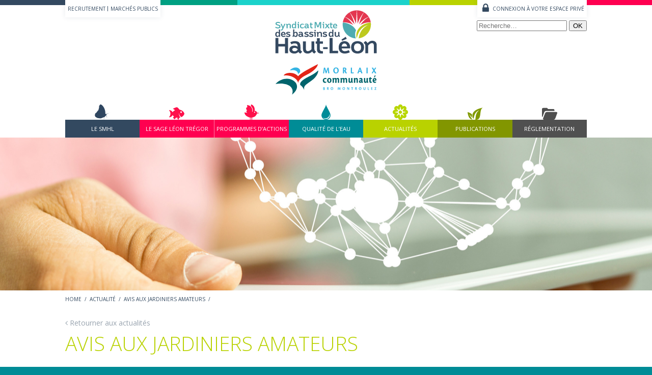

--- FILE ---
content_type: text/html; charset=UTF-8
request_url: https://syndicat-haut-leon.fr/actualite/avis-aux-jardiniers-amateurs/
body_size: 9253
content:
<!DOCTYPE html>
<html lang="fr-FR" class="no-js">
<head>
	<meta charset="UTF-8">
	<meta name="viewport" content="width=device-width">
        <title>Syndicat mixte du Haut-Léon | Avis aux jardiniers amateurs</title>
	<link rel="profile" href="https://gmpg.org/xfn/11">
	<link rel="pingback" href="https://syndicat-haut-leon.fr/xmlrpc.php">
	<link rel="stylesheet" href="https://maxcdn.bootstrapcdn.com/font-awesome/4.5.0/css/font-awesome.min.css">

	<link href='//fonts.googleapis.com/css?family=Open+Sans:400,300,800italic,800,700italic,700,600italic,400italic,600,300italic' rel='stylesheet' type='text/css'>
	<link rel="stylesheet" href="https://syndicat-haut-leon.fr/wp-content/themes/SMHL/style.css">
	<link rel="stylesheet" href="https://syndicat-haut-leon.fr/wp-content/themes/SMHL/responsive.css">
<!-- css wp customer area, a mettre a jour en cas de mise a jour du plugin -->
        <!--<link rel="stylesheet" href="https://syndicat-haut-leon.fr/wp-content/themes/SMHL/custom-editor-style.css">
        <link rel="stylesheet" href="https://syndicat-haut-leon.fr/wp-content/themes/SMHL/font-awesome.min.css">
        <link rel="stylesheet" href="https://syndicat-haut-leon.fr/wp-content/themes/SMHL/fonts.css.map">
        <link rel="stylesheet" href="https://syndicat-haut-leon.fr/wp-content/themes/SMHL/fonts.min.css">
        <link rel="stylesheet" href="https://syndicat-haut-leon.fr/wp-content/themes/SMHL/less-vars.css.map">
        <link rel="stylesheet" href="https://syndicat-haut-leon.fr/wp-content/themes/SMHL/less-vars.min.css">
        <link rel="stylesheet" href="https://syndicat-haut-leon.fr/wp-content/themes/SMHL/queries.eqcss">
        <link rel="stylesheet" href="https://syndicat-haut-leon.fr/wp-content/themes/SMHL/styles.css.map">
        <link rel="stylesheet" href="https://syndicat-haut-leon.fr/wp-content/themes/SMHL/styles.min.css"> -->

	<script src="//ajax.googleapis.com/ajax/libs/jquery/2.2.0/jquery.min.js"></script>
	<!-- <link rel="stylesheet" href="//ajax.googleapis.com/ajax/libs/jqueryui/1.11.4/themes/smoothness/jquery-ui.css"> -->
	<script src="//ajax.googleapis.com/ajax/libs/jqueryui/1.11.4/jquery-ui.min.js"></script>

	<script src="https://syndicat-haut-leon.fr/wp-content/themes/SMHL/js/functions.js"></script>
	
	<!--[if lt IE 9]>
	<script src="https://syndicat-haut-leon.fr/wp-content/themes/SMHL/js/html5.js"></script>
	<![endif]-->
	
	  <meta name='robots' content='max-image-preview:large' />
<script type="text/javascript">
window._wpemojiSettings = {"baseUrl":"https:\/\/s.w.org\/images\/core\/emoji\/14.0.0\/72x72\/","ext":".png","svgUrl":"https:\/\/s.w.org\/images\/core\/emoji\/14.0.0\/svg\/","svgExt":".svg","source":{"concatemoji":"\/\/syndicat-haut-leon.fr\/wp-includes\/js\/wp-emoji-release.min.js?ver=6.2.8"}};
/*! This file is auto-generated */
!function(e,a,t){var n,r,o,i=a.createElement("canvas"),p=i.getContext&&i.getContext("2d");function s(e,t){p.clearRect(0,0,i.width,i.height),p.fillText(e,0,0);e=i.toDataURL();return p.clearRect(0,0,i.width,i.height),p.fillText(t,0,0),e===i.toDataURL()}function c(e){var t=a.createElement("script");t.src=e,t.defer=t.type="text/javascript",a.getElementsByTagName("head")[0].appendChild(t)}for(o=Array("flag","emoji"),t.supports={everything:!0,everythingExceptFlag:!0},r=0;r<o.length;r++)t.supports[o[r]]=function(e){if(p&&p.fillText)switch(p.textBaseline="top",p.font="600 32px Arial",e){case"flag":return s("\ud83c\udff3\ufe0f\u200d\u26a7\ufe0f","\ud83c\udff3\ufe0f\u200b\u26a7\ufe0f")?!1:!s("\ud83c\uddfa\ud83c\uddf3","\ud83c\uddfa\u200b\ud83c\uddf3")&&!s("\ud83c\udff4\udb40\udc67\udb40\udc62\udb40\udc65\udb40\udc6e\udb40\udc67\udb40\udc7f","\ud83c\udff4\u200b\udb40\udc67\u200b\udb40\udc62\u200b\udb40\udc65\u200b\udb40\udc6e\u200b\udb40\udc67\u200b\udb40\udc7f");case"emoji":return!s("\ud83e\udef1\ud83c\udffb\u200d\ud83e\udef2\ud83c\udfff","\ud83e\udef1\ud83c\udffb\u200b\ud83e\udef2\ud83c\udfff")}return!1}(o[r]),t.supports.everything=t.supports.everything&&t.supports[o[r]],"flag"!==o[r]&&(t.supports.everythingExceptFlag=t.supports.everythingExceptFlag&&t.supports[o[r]]);t.supports.everythingExceptFlag=t.supports.everythingExceptFlag&&!t.supports.flag,t.DOMReady=!1,t.readyCallback=function(){t.DOMReady=!0},t.supports.everything||(n=function(){t.readyCallback()},a.addEventListener?(a.addEventListener("DOMContentLoaded",n,!1),e.addEventListener("load",n,!1)):(e.attachEvent("onload",n),a.attachEvent("onreadystatechange",function(){"complete"===a.readyState&&t.readyCallback()})),(e=t.source||{}).concatemoji?c(e.concatemoji):e.wpemoji&&e.twemoji&&(c(e.twemoji),c(e.wpemoji)))}(window,document,window._wpemojiSettings);
</script>
<style type="text/css">
img.wp-smiley,
img.emoji {
	display: inline !important;
	border: none !important;
	box-shadow: none !important;
	height: 1em !important;
	width: 1em !important;
	margin: 0 0.07em !important;
	vertical-align: -0.1em !important;
	background: none !important;
	padding: 0 !important;
}
</style>
	<link rel='stylesheet' id='twb-open-sans-css' href='//fonts.googleapis.com/css?family=Open+Sans%3A300%2C400%2C500%2C600%2C700%2C800&#038;display=swap&#038;ver=6.2.8' type='text/css' media='all' />
<link rel='stylesheet' id='twbbwg-global-css' href='//syndicat-haut-leon.fr/wp-content/plugins/photo-gallery/booster/assets/css/global.css?ver=1.0.0' type='text/css' media='all' />
<link rel='stylesheet' id='cuar.frontend-css' href='//syndicat-haut-leon.fr/wp-content/plugins/customer-area/skins/frontend/master/assets/css/styles.min.css?ver=8.1.6' type='text/css' media='all' />
<link rel='stylesheet' id='wp-block-library-css' href='//syndicat-haut-leon.fr/wp-includes/css/dist/block-library/style.min.css?ver=6.2.8' type='text/css' media='all' />
<link rel='stylesheet' id='classic-theme-styles-css' href='//syndicat-haut-leon.fr/wp-includes/css/classic-themes.min.css?ver=6.2.8' type='text/css' media='all' />
<style id='global-styles-inline-css' type='text/css'>
body{--wp--preset--color--black: #000000;--wp--preset--color--cyan-bluish-gray: #abb8c3;--wp--preset--color--white: #ffffff;--wp--preset--color--pale-pink: #f78da7;--wp--preset--color--vivid-red: #cf2e2e;--wp--preset--color--luminous-vivid-orange: #ff6900;--wp--preset--color--luminous-vivid-amber: #fcb900;--wp--preset--color--light-green-cyan: #7bdcb5;--wp--preset--color--vivid-green-cyan: #00d084;--wp--preset--color--pale-cyan-blue: #8ed1fc;--wp--preset--color--vivid-cyan-blue: #0693e3;--wp--preset--color--vivid-purple: #9b51e0;--wp--preset--gradient--vivid-cyan-blue-to-vivid-purple: linear-gradient(135deg,rgba(6,147,227,1) 0%,rgb(155,81,224) 100%);--wp--preset--gradient--light-green-cyan-to-vivid-green-cyan: linear-gradient(135deg,rgb(122,220,180) 0%,rgb(0,208,130) 100%);--wp--preset--gradient--luminous-vivid-amber-to-luminous-vivid-orange: linear-gradient(135deg,rgba(252,185,0,1) 0%,rgba(255,105,0,1) 100%);--wp--preset--gradient--luminous-vivid-orange-to-vivid-red: linear-gradient(135deg,rgba(255,105,0,1) 0%,rgb(207,46,46) 100%);--wp--preset--gradient--very-light-gray-to-cyan-bluish-gray: linear-gradient(135deg,rgb(238,238,238) 0%,rgb(169,184,195) 100%);--wp--preset--gradient--cool-to-warm-spectrum: linear-gradient(135deg,rgb(74,234,220) 0%,rgb(151,120,209) 20%,rgb(207,42,186) 40%,rgb(238,44,130) 60%,rgb(251,105,98) 80%,rgb(254,248,76) 100%);--wp--preset--gradient--blush-light-purple: linear-gradient(135deg,rgb(255,206,236) 0%,rgb(152,150,240) 100%);--wp--preset--gradient--blush-bordeaux: linear-gradient(135deg,rgb(254,205,165) 0%,rgb(254,45,45) 50%,rgb(107,0,62) 100%);--wp--preset--gradient--luminous-dusk: linear-gradient(135deg,rgb(255,203,112) 0%,rgb(199,81,192) 50%,rgb(65,88,208) 100%);--wp--preset--gradient--pale-ocean: linear-gradient(135deg,rgb(255,245,203) 0%,rgb(182,227,212) 50%,rgb(51,167,181) 100%);--wp--preset--gradient--electric-grass: linear-gradient(135deg,rgb(202,248,128) 0%,rgb(113,206,126) 100%);--wp--preset--gradient--midnight: linear-gradient(135deg,rgb(2,3,129) 0%,rgb(40,116,252) 100%);--wp--preset--duotone--dark-grayscale: url('#wp-duotone-dark-grayscale');--wp--preset--duotone--grayscale: url('#wp-duotone-grayscale');--wp--preset--duotone--purple-yellow: url('#wp-duotone-purple-yellow');--wp--preset--duotone--blue-red: url('#wp-duotone-blue-red');--wp--preset--duotone--midnight: url('#wp-duotone-midnight');--wp--preset--duotone--magenta-yellow: url('#wp-duotone-magenta-yellow');--wp--preset--duotone--purple-green: url('#wp-duotone-purple-green');--wp--preset--duotone--blue-orange: url('#wp-duotone-blue-orange');--wp--preset--font-size--small: 13px;--wp--preset--font-size--medium: 20px;--wp--preset--font-size--large: 36px;--wp--preset--font-size--x-large: 42px;--wp--preset--spacing--20: 0.44rem;--wp--preset--spacing--30: 0.67rem;--wp--preset--spacing--40: 1rem;--wp--preset--spacing--50: 1.5rem;--wp--preset--spacing--60: 2.25rem;--wp--preset--spacing--70: 3.38rem;--wp--preset--spacing--80: 5.06rem;--wp--preset--shadow--natural: 6px 6px 9px rgba(0, 0, 0, 0.2);--wp--preset--shadow--deep: 12px 12px 50px rgba(0, 0, 0, 0.4);--wp--preset--shadow--sharp: 6px 6px 0px rgba(0, 0, 0, 0.2);--wp--preset--shadow--outlined: 6px 6px 0px -3px rgba(255, 255, 255, 1), 6px 6px rgba(0, 0, 0, 1);--wp--preset--shadow--crisp: 6px 6px 0px rgba(0, 0, 0, 1);}:where(.is-layout-flex){gap: 0.5em;}body .is-layout-flow > .alignleft{float: left;margin-inline-start: 0;margin-inline-end: 2em;}body .is-layout-flow > .alignright{float: right;margin-inline-start: 2em;margin-inline-end: 0;}body .is-layout-flow > .aligncenter{margin-left: auto !important;margin-right: auto !important;}body .is-layout-constrained > .alignleft{float: left;margin-inline-start: 0;margin-inline-end: 2em;}body .is-layout-constrained > .alignright{float: right;margin-inline-start: 2em;margin-inline-end: 0;}body .is-layout-constrained > .aligncenter{margin-left: auto !important;margin-right: auto !important;}body .is-layout-constrained > :where(:not(.alignleft):not(.alignright):not(.alignfull)){max-width: var(--wp--style--global--content-size);margin-left: auto !important;margin-right: auto !important;}body .is-layout-constrained > .alignwide{max-width: var(--wp--style--global--wide-size);}body .is-layout-flex{display: flex;}body .is-layout-flex{flex-wrap: wrap;align-items: center;}body .is-layout-flex > *{margin: 0;}:where(.wp-block-columns.is-layout-flex){gap: 2em;}.has-black-color{color: var(--wp--preset--color--black) !important;}.has-cyan-bluish-gray-color{color: var(--wp--preset--color--cyan-bluish-gray) !important;}.has-white-color{color: var(--wp--preset--color--white) !important;}.has-pale-pink-color{color: var(--wp--preset--color--pale-pink) !important;}.has-vivid-red-color{color: var(--wp--preset--color--vivid-red) !important;}.has-luminous-vivid-orange-color{color: var(--wp--preset--color--luminous-vivid-orange) !important;}.has-luminous-vivid-amber-color{color: var(--wp--preset--color--luminous-vivid-amber) !important;}.has-light-green-cyan-color{color: var(--wp--preset--color--light-green-cyan) !important;}.has-vivid-green-cyan-color{color: var(--wp--preset--color--vivid-green-cyan) !important;}.has-pale-cyan-blue-color{color: var(--wp--preset--color--pale-cyan-blue) !important;}.has-vivid-cyan-blue-color{color: var(--wp--preset--color--vivid-cyan-blue) !important;}.has-vivid-purple-color{color: var(--wp--preset--color--vivid-purple) !important;}.has-black-background-color{background-color: var(--wp--preset--color--black) !important;}.has-cyan-bluish-gray-background-color{background-color: var(--wp--preset--color--cyan-bluish-gray) !important;}.has-white-background-color{background-color: var(--wp--preset--color--white) !important;}.has-pale-pink-background-color{background-color: var(--wp--preset--color--pale-pink) !important;}.has-vivid-red-background-color{background-color: var(--wp--preset--color--vivid-red) !important;}.has-luminous-vivid-orange-background-color{background-color: var(--wp--preset--color--luminous-vivid-orange) !important;}.has-luminous-vivid-amber-background-color{background-color: var(--wp--preset--color--luminous-vivid-amber) !important;}.has-light-green-cyan-background-color{background-color: var(--wp--preset--color--light-green-cyan) !important;}.has-vivid-green-cyan-background-color{background-color: var(--wp--preset--color--vivid-green-cyan) !important;}.has-pale-cyan-blue-background-color{background-color: var(--wp--preset--color--pale-cyan-blue) !important;}.has-vivid-cyan-blue-background-color{background-color: var(--wp--preset--color--vivid-cyan-blue) !important;}.has-vivid-purple-background-color{background-color: var(--wp--preset--color--vivid-purple) !important;}.has-black-border-color{border-color: var(--wp--preset--color--black) !important;}.has-cyan-bluish-gray-border-color{border-color: var(--wp--preset--color--cyan-bluish-gray) !important;}.has-white-border-color{border-color: var(--wp--preset--color--white) !important;}.has-pale-pink-border-color{border-color: var(--wp--preset--color--pale-pink) !important;}.has-vivid-red-border-color{border-color: var(--wp--preset--color--vivid-red) !important;}.has-luminous-vivid-orange-border-color{border-color: var(--wp--preset--color--luminous-vivid-orange) !important;}.has-luminous-vivid-amber-border-color{border-color: var(--wp--preset--color--luminous-vivid-amber) !important;}.has-light-green-cyan-border-color{border-color: var(--wp--preset--color--light-green-cyan) !important;}.has-vivid-green-cyan-border-color{border-color: var(--wp--preset--color--vivid-green-cyan) !important;}.has-pale-cyan-blue-border-color{border-color: var(--wp--preset--color--pale-cyan-blue) !important;}.has-vivid-cyan-blue-border-color{border-color: var(--wp--preset--color--vivid-cyan-blue) !important;}.has-vivid-purple-border-color{border-color: var(--wp--preset--color--vivid-purple) !important;}.has-vivid-cyan-blue-to-vivid-purple-gradient-background{background: var(--wp--preset--gradient--vivid-cyan-blue-to-vivid-purple) !important;}.has-light-green-cyan-to-vivid-green-cyan-gradient-background{background: var(--wp--preset--gradient--light-green-cyan-to-vivid-green-cyan) !important;}.has-luminous-vivid-amber-to-luminous-vivid-orange-gradient-background{background: var(--wp--preset--gradient--luminous-vivid-amber-to-luminous-vivid-orange) !important;}.has-luminous-vivid-orange-to-vivid-red-gradient-background{background: var(--wp--preset--gradient--luminous-vivid-orange-to-vivid-red) !important;}.has-very-light-gray-to-cyan-bluish-gray-gradient-background{background: var(--wp--preset--gradient--very-light-gray-to-cyan-bluish-gray) !important;}.has-cool-to-warm-spectrum-gradient-background{background: var(--wp--preset--gradient--cool-to-warm-spectrum) !important;}.has-blush-light-purple-gradient-background{background: var(--wp--preset--gradient--blush-light-purple) !important;}.has-blush-bordeaux-gradient-background{background: var(--wp--preset--gradient--blush-bordeaux) !important;}.has-luminous-dusk-gradient-background{background: var(--wp--preset--gradient--luminous-dusk) !important;}.has-pale-ocean-gradient-background{background: var(--wp--preset--gradient--pale-ocean) !important;}.has-electric-grass-gradient-background{background: var(--wp--preset--gradient--electric-grass) !important;}.has-midnight-gradient-background{background: var(--wp--preset--gradient--midnight) !important;}.has-small-font-size{font-size: var(--wp--preset--font-size--small) !important;}.has-medium-font-size{font-size: var(--wp--preset--font-size--medium) !important;}.has-large-font-size{font-size: var(--wp--preset--font-size--large) !important;}.has-x-large-font-size{font-size: var(--wp--preset--font-size--x-large) !important;}
.wp-block-navigation a:where(:not(.wp-element-button)){color: inherit;}
:where(.wp-block-columns.is-layout-flex){gap: 2em;}
.wp-block-pullquote{font-size: 1.5em;line-height: 1.6;}
</style>
<link rel='stylesheet' id='bwg_fonts-css' href='//syndicat-haut-leon.fr/wp-content/plugins/photo-gallery/css/bwg-fonts/fonts.css?ver=0.0.1' type='text/css' media='all' />
<link rel='stylesheet' id='sumoselect-css' href='//syndicat-haut-leon.fr/wp-content/plugins/photo-gallery/css/sumoselect.min.css?ver=3.4.6' type='text/css' media='all' />
<link rel='stylesheet' id='mCustomScrollbar-css' href='//syndicat-haut-leon.fr/wp-content/plugins/photo-gallery/css/jquery.mCustomScrollbar.min.css?ver=3.1.5' type='text/css' media='all' />
<link rel='stylesheet' id='bwg_frontend-css' href='//syndicat-haut-leon.fr/wp-content/plugins/photo-gallery/css/styles.min.css?ver=1.8.14' type='text/css' media='all' />
<link rel='stylesheet' id='js-autocomplete-style-css' href='//syndicat-haut-leon.fr/wp-content/plugins/wp-advanced-search/css/jquery.autocomplete.min.css?ver=1.0' type='text/css' media='all' />
<link rel='stylesheet' id='wpmt-css-frontend-css' href='//syndicat-haut-leon.fr/wp-content/plugins/wp-mailto-links/core/includes/assets/css/style.css?ver=200507-135242' type='text/css' media='all' />
<link rel='stylesheet' id='wp-lightbox-2.min.css-css' href='//syndicat-haut-leon.fr/wp-content/plugins/wp-lightbox-2/styles/lightbox.min.css?ver=1.3.4' type='text/css' media='all' />
<link rel='stylesheet' id='tablepress-default-css' href='//syndicat-haut-leon.fr/wp-content/plugins/tablepress/css/build/default.css?ver=2.1.1' type='text/css' media='all' />
<script type='text/javascript' src='//syndicat-haut-leon.fr/wp-includes/js/jquery/jquery.min.js?ver=3.6.4' id='jquery-core-js'></script>
<script type='text/javascript' src='//syndicat-haut-leon.fr/wp-includes/js/jquery/jquery-migrate.min.js?ver=3.4.0' id='jquery-migrate-js'></script>
<script type='text/javascript' src='//syndicat-haut-leon.fr/wp-content/plugins/photo-gallery/booster/assets/js/circle-progress.js?ver=1.2.2' id='twbbwg-circle-js'></script>
<script type='text/javascript' id='twbbwg-global-js-extra'>
/* <![CDATA[ */
var twb = {"nonce":"6131701618","ajax_url":"https:\/\/syndicat-haut-leon.fr\/wp-admin\/admin-ajax.php","plugin_url":"https:\/\/syndicat-haut-leon.fr\/wp-content\/plugins\/photo-gallery\/booster","href":"https:\/\/syndicat-haut-leon.fr\/wp-admin\/admin.php?page=twbbwg_photo-gallery"};
var twb = {"nonce":"6131701618","ajax_url":"https:\/\/syndicat-haut-leon.fr\/wp-admin\/admin-ajax.php","plugin_url":"https:\/\/syndicat-haut-leon.fr\/wp-content\/plugins\/photo-gallery\/booster","href":"https:\/\/syndicat-haut-leon.fr\/wp-admin\/admin.php?page=twbbwg_photo-gallery"};
/* ]]> */
</script>
<script type='text/javascript' src='//syndicat-haut-leon.fr/wp-content/plugins/photo-gallery/booster/assets/js/global.js?ver=1.0.0' id='twbbwg-global-js'></script>
<script type='text/javascript' src='//syndicat-haut-leon.fr/wp-content/plugins/photo-gallery/js/jquery.sumoselect.min.js?ver=3.4.6' id='sumoselect-js'></script>
<script type='text/javascript' src='//syndicat-haut-leon.fr/wp-content/plugins/photo-gallery/js/tocca.min.js?ver=2.0.9' id='bwg_mobile-js'></script>
<script type='text/javascript' src='//syndicat-haut-leon.fr/wp-content/plugins/photo-gallery/js/jquery.mCustomScrollbar.concat.min.js?ver=3.1.5' id='mCustomScrollbar-js'></script>
<script type='text/javascript' src='//syndicat-haut-leon.fr/wp-content/plugins/photo-gallery/js/jquery.fullscreen.min.js?ver=0.6.0' id='jquery-fullscreen-js'></script>
<script type='text/javascript' id='bwg_frontend-js-extra'>
/* <![CDATA[ */
var bwg_objectsL10n = {"bwg_field_required":"field is required.","bwg_mail_validation":"Ce n'est pas une adresse email valide. ","bwg_search_result":"Il n'y a pas d'images correspondant \u00e0 votre recherche.","bwg_select_tag":"Select Tag","bwg_order_by":"Order By","bwg_search":"Recherche","bwg_show_ecommerce":"Show Ecommerce","bwg_hide_ecommerce":"Hide Ecommerce","bwg_show_comments":"Afficher les commentaires","bwg_hide_comments":"Masquer les commentaires","bwg_restore":"Restaurer","bwg_maximize":"Maximisez","bwg_fullscreen":"Plein \u00e9cran","bwg_exit_fullscreen":"Quitter plein \u00e9cran","bwg_search_tag":"SEARCH...","bwg_tag_no_match":"No tags found","bwg_all_tags_selected":"All tags selected","bwg_tags_selected":"tags selected","play":"Lecture","pause":"Pause","is_pro":"","bwg_play":"Lecture","bwg_pause":"Pause","bwg_hide_info":"Masquer info","bwg_show_info":"Afficher infos","bwg_hide_rating":"Masquer note","bwg_show_rating":"Afficher les classifications","ok":"Ok","cancel":"Cancel","select_all":"Select all","lazy_load":"0","lazy_loader":"https:\/\/syndicat-haut-leon.fr\/wp-content\/plugins\/photo-gallery\/images\/ajax_loader.png","front_ajax":"0","bwg_tag_see_all":"see all tags","bwg_tag_see_less":"see less tags"};
/* ]]> */
</script>
<script type='text/javascript' src='//syndicat-haut-leon.fr/wp-content/plugins/photo-gallery/js/scripts.min.js?ver=1.8.14' id='bwg_frontend-js'></script>
<script type='text/javascript' src='//syndicat-haut-leon.fr/wp-includes/js/jquery/ui/core.min.js?ver=1.13.2' id='jquery-ui-core-js'></script>
<script type='text/javascript' src='//syndicat-haut-leon.fr/wp-includes/js/jquery/ui/menu.min.js?ver=1.13.2' id='jquery-ui-menu-js'></script>
<script type='text/javascript' src='//syndicat-haut-leon.fr/wp-includes/js/dist/vendor/wp-polyfill-inert.min.js?ver=3.1.2' id='wp-polyfill-inert-js'></script>
<script type='text/javascript' src='//syndicat-haut-leon.fr/wp-includes/js/dist/vendor/regenerator-runtime.min.js?ver=0.13.11' id='regenerator-runtime-js'></script>
<script type='text/javascript' src='//syndicat-haut-leon.fr/wp-includes/js/dist/vendor/wp-polyfill.min.js?ver=3.15.0' id='wp-polyfill-js'></script>
<script type='text/javascript' src='//syndicat-haut-leon.fr/wp-includes/js/dist/dom-ready.min.js?ver=392bdd43726760d1f3ca' id='wp-dom-ready-js'></script>
<script type='text/javascript' src='//syndicat-haut-leon.fr/wp-includes/js/dist/hooks.min.js?ver=4169d3cf8e8d95a3d6d5' id='wp-hooks-js'></script>
<script type='text/javascript' src='//syndicat-haut-leon.fr/wp-includes/js/dist/i18n.min.js?ver=9e794f35a71bb98672ae' id='wp-i18n-js'></script>
<script type='text/javascript' id='wp-i18n-js-after'>
wp.i18n.setLocaleData( { 'text direction\u0004ltr': [ 'ltr' ] } );
</script>
<script type='text/javascript' id='wp-a11y-js-translations'>
( function( domain, translations ) {
	var localeData = translations.locale_data[ domain ] || translations.locale_data.messages;
	localeData[""].domain = domain;
	wp.i18n.setLocaleData( localeData, domain );
} )( "default", {"translation-revision-date":"2025-10-01 05:33:45+0000","generator":"GlotPress\/4.0.1","domain":"messages","locale_data":{"messages":{"":{"domain":"messages","plural-forms":"nplurals=2; plural=n > 1;","lang":"fr"},"Notifications":["Notifications"]}},"comment":{"reference":"wp-includes\/js\/dist\/a11y.js"}} );
</script>
<script type='text/javascript' src='//syndicat-haut-leon.fr/wp-includes/js/dist/a11y.min.js?ver=ecce20f002eda4c19664' id='wp-a11y-js'></script>
<script type='text/javascript' id='jquery-ui-autocomplete-js-extra'>
/* <![CDATA[ */
var uiAutocompleteL10n = {"noResults":"Aucun r\u00e9sultat.","oneResult":"Un r\u00e9sultat trouv\u00e9. Utilisez les fl\u00e8ches haut et bas du clavier pour les parcourir.","manyResults":"%d r\u00e9sultats trouv\u00e9s. Utilisez les fl\u00e8ches haut et bas du clavier pour les parcourir.","itemSelected":"\u00c9l\u00e9ment s\u00e9lectionn\u00e9."};
/* ]]> */
</script>
<script type='text/javascript' src='//syndicat-haut-leon.fr/wp-includes/js/jquery/ui/autocomplete.min.js?ver=1.13.2' id='jquery-ui-autocomplete-js'></script>
<script type='text/javascript' id='params-autocomplete-js-extra'>
/* <![CDATA[ */
var ac_param = {"ajaxurl":"https:\/\/syndicat-haut-leon.fr\/wp-admin\/admin-ajax.php","selector":".search-field","autoFocus":"","limitDisplay":"5","multiple":"1"};
/* ]]> */
</script>
<script type='text/javascript' src='//syndicat-haut-leon.fr/wp-content/plugins/wp-advanced-search/js/autocompleteSearch-min.js?ver=6.2.8' id='params-autocomplete-js'></script>
<script type='text/javascript' src='//syndicat-haut-leon.fr/wp-content/plugins/wp-mailto-links/core/includes/assets/js/custom.js?ver=200507-135242' id='wpmt-js-frontend-js'></script>
<link rel="https://api.w.org/" href="https://syndicat-haut-leon.fr/wp-json/" /><link rel="EditURI" type="application/rsd+xml" title="RSD" href="https://syndicat-haut-leon.fr/xmlrpc.php?rsd" />
<link rel="wlwmanifest" type="application/wlwmanifest+xml" href="https://syndicat-haut-leon.fr/wp-includes/wlwmanifest.xml" />
<meta name="generator" content="WordPress 6.2.8" />
<link rel="canonical" href="https://syndicat-haut-leon.fr/actualite/avis-aux-jardiniers-amateurs/" />
<link rel='shortlink' href='https://syndicat-haut-leon.fr/?p=5023' />
<link rel="alternate" type="application/json+oembed" href="https://syndicat-haut-leon.fr/wp-json/oembed/1.0/embed?url=https%3A%2F%2Fsyndicat-haut-leon.fr%2Factualite%2Favis-aux-jardiniers-amateurs%2F" />
<link rel="alternate" type="text/xml+oembed" href="https://syndicat-haut-leon.fr/wp-json/oembed/1.0/embed?url=https%3A%2F%2Fsyndicat-haut-leon.fr%2Factualite%2Favis-aux-jardiniers-amateurs%2F&#038;format=xml" />
<link rel="icon" href="https://syndicat-haut-leon.fr/wp-content/uploads/2021/06/cropped-favicon-32x32.png" sizes="32x32" />
<link rel="icon" href="https://syndicat-haut-leon.fr/wp-content/uploads/2021/06/cropped-favicon-192x192.png" sizes="192x192" />
<link rel="apple-touch-icon" href="https://syndicat-haut-leon.fr/wp-content/uploads/2021/06/cropped-favicon-180x180.png" />
<meta name="msapplication-TileImage" content="https://syndicat-haut-leon.fr/wp-content/uploads/2021/06/cropped-favicon-270x270.png" />
<script>
  (function(i,s,o,g,r,a,m){i['GoogleAnalyticsObject']=r;i[r]=i[r]||function(){
  (i[r].q=i[r].q||[]).push(arguments)},i[r].l=1*new Date();a=s.createElement(o),
  m=s.getElementsByTagName(o)[0];a.async=1;a.src=g;m.parentNode.insertBefore(a,m)
  })(window,document,'script','https://www.google-analytics.com/analytics.js','ga');

  ga('create', 'UA-78845922-1', 'auto');
  ga('send', 'pageview');

</script>
</head>

<body data-rsssl=1 class="actualite-template-default single single-actualite postid-5023 customer-area-active">
	<header class="" role="banner">
		<div id="topBar"></div>
		<div id="headerInner">

			<div id="toggleMenu"><span class="fa fa-bars"></span></div>

			<div id="headerLeft">
				<div class="menu-header-gauche-container"><ul id="menu-header-gauche" class="header-menu"><li id="menu-item-1035" class="menu-item menu-item-type-post_type menu-item-object-page menu-item-1035"><a href="https://syndicat-haut-leon.fr/recrutement/">Recrutement</a></li>
<li id="menu-item-1036" class="menu-item menu-item-type-post_type menu-item-object-page menu-item-1036"><a href="https://syndicat-haut-leon.fr/marches-publics/">Marchés publics</a></li>
</ul></div>			</div>

			<a href="https://syndicat-haut-leon.fr" title="Accueil"><img id="logoSmhl" src="https://syndicat-haut-leon.fr/wp-content/themes/SMHL/img/logo-smhl-MorlaixCommunaute2.svg"/></a>
			<div class="menu-main-container"><ul id="menu-main" class="nav-menu"><li id="menu-item-523" class="menu-item menu-item-type-custom menu-item-object-custom menu-item-has-children menu-item-523"><a>Le SMHL</a>
<ul class="sub-menu">
	<li id="menu-item-519" class="menu-item menu-item-type-post_type menu-item-object-page menu-item-519"><a href="https://syndicat-haut-leon.fr/le-smhl/le-territoire-et-ses-competences/">Le territoire et ses compétences</a></li>
	<li id="menu-item-520" class="menu-item menu-item-type-post_type menu-item-object-page menu-item-520"><a href="https://syndicat-haut-leon.fr/le-smhl/les-elus/">Les élus</a></li>
	<li id="menu-item-1041" class="menu-item menu-item-type-post_type menu-item-object-page menu-item-1041"><a href="https://syndicat-haut-leon.fr/le-smhl/lequipe/">L’équipe</a></li>
	<li id="menu-item-522" class="menu-item menu-item-type-post_type menu-item-object-page menu-item-522"><a href="https://syndicat-haut-leon.fr/le-smhl/liens-utiles/">Liens utiles</a></li>
</ul>
</li>
<li id="menu-item-528" class="menu-item menu-item-type-custom menu-item-object-custom menu-item-has-children menu-item-528"><a href="https://www.paysdemorlaix.com/missions/eau/">Le Sage Léon Trégor</a>
<ul class="sub-menu">
	<li id="menu-item-524" class="menu-item menu-item-type-post_type menu-item-object-page menu-item-524"><a href="https://syndicat-haut-leon.fr/le-sage-leon-tregor/quest-ce-quun-sage/">Qu’est ce qu’un sage ?</a></li>
	<li id="menu-item-525" class="menu-item menu-item-type-post_type menu-item-object-page menu-item-525"><a href="https://syndicat-haut-leon.fr/le-sage-leon-tregor/le-sage-leon-tregor/">Le SAGE Léon Trégor</a></li>
	<li id="menu-item-526" class="menu-item menu-item-type-post_type menu-item-object-page menu-item-526"><a href="https://syndicat-haut-leon.fr/le-sage-leon-tregor/avancement-sage-leon-tregor/">Avancement du SAGE Léon-Trégor</a></li>
	<li id="menu-item-527" class="menu-item menu-item-type-post_type menu-item-object-page menu-item-527"><a href="https://syndicat-haut-leon.fr/le-sage-leon-tregor/actualites/">Actualités</a></li>
</ul>
</li>
<li id="menu-item-529" class="menu-item menu-item-type-custom menu-item-object-custom menu-item-has-children menu-item-529"><a>Programmes d&rsquo;actions</a>
<ul class="sub-menu">
	<li id="menu-item-532" class="menu-item menu-item-type-post_type menu-item-object-page menu-item-532"><a href="https://syndicat-haut-leon.fr/programmes-dactions/jardinage-au-naturel/">Jardinage au naturel</a></li>
	<li id="menu-item-533" class="menu-item menu-item-type-post_type menu-item-object-page menu-item-533"><a href="https://syndicat-haut-leon.fr/programmes-dactions/agriculture/">Agriculture</a></li>
	<li id="menu-item-534" class="menu-item menu-item-type-post_type menu-item-object-page menu-item-534"><a href="https://syndicat-haut-leon.fr/programmes-dactions/collectivites/">Collectivités</a></li>
	<li id="menu-item-535" class="menu-item menu-item-type-post_type menu-item-object-page menu-item-535"><a href="https://syndicat-haut-leon.fr/programmes-dactions/animations-scolaires-et-periscolaires/">Animations scolaires et periscolaires</a></li>
	<li id="menu-item-536" class="menu-item menu-item-type-post_type menu-item-object-page menu-item-536"><a href="https://syndicat-haut-leon.fr/programmes-dactions/milieux-aquatiques/">Milieux aquatiques</a></li>
	<li id="menu-item-537" class="menu-item menu-item-type-post_type menu-item-object-page menu-item-537"><a href="https://syndicat-haut-leon.fr/programmes-dactions/bocage/">Bocage</a></li>
	<li id="menu-item-530" class="menu-item menu-item-type-post_type menu-item-object-page menu-item-530"><a href="https://syndicat-haut-leon.fr/programmes-dactions/lutte-contre-les-rongeurs-aquatiques/">Lutte contre les rongeurs aquatiques</a></li>
	<li id="menu-item-531" class="menu-item menu-item-type-post_type menu-item-object-page menu-item-531"><a href="https://syndicat-haut-leon.fr/programmes-dactions/zones-humides/">Zones humides</a></li>
</ul>
</li>
<li id="menu-item-538" class="menu-item menu-item-type-custom menu-item-object-custom menu-item-has-children menu-item-538"><a>Qualité de l&rsquo;eau</a>
<ul class="sub-menu">
	<li id="menu-item-539" class="menu-item menu-item-type-post_type menu-item-object-page menu-item-539"><a href="https://syndicat-haut-leon.fr/qualite-de-leau/suivi-de-la-qualite-de-leau/">Suivi de la qualité de l’eau</a></li>
	<li id="menu-item-540" class="menu-item menu-item-type-post_type menu-item-object-page menu-item-540"><a href="https://syndicat-haut-leon.fr/qualite-de-leau/nitrates/">Nitrates</a></li>
	<li id="menu-item-541" class="menu-item menu-item-type-post_type menu-item-object-page menu-item-541"><a href="https://syndicat-haut-leon.fr/qualite-de-leau/phosphore/">Phosphore</a></li>
	<li id="menu-item-542" class="menu-item menu-item-type-post_type menu-item-object-page menu-item-542"><a href="https://syndicat-haut-leon.fr/qualite-de-leau/bacteriologie/">Bactériologie</a></li>
	<li id="menu-item-543" class="menu-item menu-item-type-post_type menu-item-object-page menu-item-543"><a href="https://syndicat-haut-leon.fr/?page_id=60">Pesticides</a></li>
	<li id="menu-item-544" class="menu-item menu-item-type-post_type menu-item-object-page menu-item-544"><a href="https://syndicat-haut-leon.fr/qualite-de-leau/indicateurs-biologiques/">Indicateurs biologiques</a></li>
</ul>
</li>
<li id="menu-item-847" class="menu-item menu-item-type-post_type_archive menu-item-object-actualite menu-item-847"><a href="https://syndicat-haut-leon.fr/actualite/">Actualités</a></li>
<li id="menu-item-546" class="menu-item menu-item-type-custom menu-item-object-custom menu-item-has-children menu-item-546"><a>Publications</a>
<ul class="sub-menu">
	<li id="menu-item-547" class="menu-item menu-item-type-post_type menu-item-object-page menu-item-547"><a href="https://syndicat-haut-leon.fr/publications/lettres-dinformations/">Lettres d&rsquo;informations</a></li>
	<li id="menu-item-548" class="menu-item menu-item-type-post_type menu-item-object-page menu-item-548"><a href="https://syndicat-haut-leon.fr/publications/autres-publications/">Autres publications</a></li>
</ul>
</li>
<li id="menu-item-549" class="menu-item menu-item-type-post_type menu-item-object-page menu-item-549"><a href="https://syndicat-haut-leon.fr/reglementation/">Réglementation</a></li>
</ul></div>			<div id="headerRight">  
				<a href="https://syndicat-haut-leon.fr/espace-prive/">Connexion à votre espace privé</a>
			</div>


<div id="formulaire-recherche">
	<form method="get" id="searchform" action="https://syndicat-haut-leon.fr">
		<div id="recherche">
			<!--<img src="https://syndicat-haut-leon.fr/wp-content/uploads/2017/02/loupe2.png" alt="Recherche Syndicat mixte du Haut Léon" style="float: left; padding-right: 5px;">-->
			<input type="text" name="s" placeholder="Recherche…" value="" />
			<input type="submit" value="OK" id="bouton" />
		</div>
	</form>
</div>
		</div>
	</header>
	<div id="content">
		<div id="imageTete" style="background:url(https://syndicat-haut-leon.fr/wp-content/uploads/2016/02/Tetiere_ACTUALITES-e1462181388355.jpg) center center no-repeat;background-size:cover;"></div>
		<div id="contentInner">
			        <div class="breadcrumb-container theme1">
                    <ol>
                    <li >
            <a title="Home" href="https://syndicat-haut-leon.fr">
                <span>Home</span>
            </a>
            <span class="separator">/</span>
        </li>
                <li >
            <a title="Actualité" href="#">
                <span>Actualité</span>
            </a>
            <span class="separator">/</span>
        </li>
                <li >
            <a title="Avis aux jardiniers amateurs" href="https://syndicat-haut-leon.fr/actualite/avis-aux-jardiniers-amateurs/">
                <span>Avis aux jardiniers amateurs</span>
            </a>
            <span class="separator">/</span>
        </li>
                </ol>
            <script type="application/ld+json">
        {
            "@context": "http://schema.org",
            "@type": "BreadcrumbList",
            "itemListElement":
            [
                                        {
                            "@type": "ListItem",
                            "position":2,
                            "item":
                            {
                                "@id": "https://syndicat-haut-leon.fr",
                                "name": "Home"
                            }
                        },                                                {
                            "@type": "ListItem",
                            "position":3,
                            "item":
                            {
                                "@id": "#",
                                "name": "Actualité"
                            }
                        },                                                {
                            "@type": "ListItem",
                            "position":4,
                            "item":
                            {
                                "@id": "https://syndicat-haut-leon.fr/actualite/avis-aux-jardiniers-amateurs/",
                                "name": "Avis aux jardiniers amateurs"
                            }
                        }                                    ]
        }
    </script>
        <style type="text/css">
        .breadcrumb-container {
            font-size: 13px;
        }
        .breadcrumb-container ul {
            margin: 0;
            padding: 0;
        }
        .breadcrumb-container li {
            box-sizing: unset;
            display: inline-block;
            margin: 0;
            padding: 0;
        }
        .breadcrumb-container li a {
            box-sizing: unset;
            padding: 0 10px;
        }
        .breadcrumb-container {
            font-size:   !important;
            padding: ;
            margin: ;
        }
        .breadcrumb-container li a{
            color:    !important;
            font-size:    !important;
            line-height:    !important;
        }
        .breadcrumb-container li .separator {
            color:   !important;
            font-size:    !important;
        }
            </style>
        <style type="text/css">
        .breadcrumb-container.theme1 li {
            margin: 0;
            padding: 0;
        }
        .breadcrumb-container.theme1 a {
            background: ;
            display: inline-block;
            margin: 0 5px;
            padding: 5px 10px;
            text-decoration: none;
        }
    </style>
        <style type="text/css">
            </style>
    <script>
            </script>
            </div>
        
			<div class="actuLinkBack"><a href="https://syndicat-haut-leon.fr/actualite/"><span class="fa fa-angle-left">&nbsp;</span>Retourner aux actualités</a></div>

			<h1>Avis aux jardiniers amateurs</h1>

			<div id="text"> 
				<div id="actuImg" style="background:url(https://syndicat-haut-leon.fr/wp-content/uploads/2018/06/Présentation1-1.png) center center no-repeat; background-size:cover;"></div>
				<p>Avec le printemps et l&rsquo;augmentation des températures, est venu le temps du potager, mais également celui de ses ennemis des cultures tels que les pucerons. Des « auxiliaires », petits animaux ou insectes utiles au jardin permettent de protéger les plantations. C’est notamment le cas des coccinelles et de leurs larves. <a href="https://syndicat-haut-leon.fr/programmes-dactions/jardinage-au-naturel/">Favorisez leur installation au jardin !</a></p>
			</div>
		</div>
				
	</div><!-- #content -->

	<footer>
		<div id='footerInner'>
			<div id="footerLeftWrapper">
				<div style="color:white;">PARTENAIRES</div>
					<a href="http://www.finistere.fr/" class="partenaireWrapper" target="_blank" title="Département Finistère">
						<img class="partenaireImg" src="https://syndicat-haut-leon.fr/wp-content/uploads/2016/02/Finistere.jpg">
					</a>
					<a href="http://www.bretagne.bzh/" class="partenaireWrapper" target="_blank" title="Région Bretagne">
						<img class="partenaireImg" src="https://syndicat-haut-leon.fr/wp-content/uploads/2016/02/Region.jpg">
					</a>
					<a href="http://www.eau-loire-bretagne.fr/" class="partenaireWrapper" target="_blank" title="Agence de l&rsquo;eau Loire Bretagne">
						<img class="partenaireImg" src="https://syndicat-haut-leon.fr/wp-content/uploads/2016/02/Agence_eau.png">
					</a>
					<a href="http://europe.bzh/jcms/wcrb_223387/fr/accueil" class="partenaireWrapper" target="_blank" title="L&rsquo;Europe s&rsquo;engage en Bretagne">
						<img class="partenaireImg" src="https://syndicat-haut-leon.fr/wp-content/uploads/2016/02/FEDER_BRETAGNE.png">
					</a>
					<a href="https://www.paysdemorlaix.com/" class="partenaireWrapper" target="_blank" title="Pays de Morlaix">
						<img class="partenaireImg" src="https://syndicat-haut-leon.fr/wp-content/uploads/2021/06/Logo_Pays_de_Morlaix.jpeg">
					</a>
					
			</div>
			<div id='footerMiddleLeftWrapper'>
				<p><b>MORLAIX COMMUNAUTÉ</b></p>
				<p>Service GEMAPI, Hors Gemapi, Biodiversité<br>ZA de la Boissière<br>12 rue Yves Prigent - 29600 Morlaix<br></p>
				<p>Courriel : <a href="javascript:;" data-enc-email="pbagnpg[at]nttyb.zbeynvk.se" class="mail-link" data-wpel-link="ignore"><span id="wpmt-394949-178192"></span><script type="text/javascript">(function(){var ml="cnro0.ftxi%malg4",mi="0317<07:?4<>>=35;32=<98562",o="";for(var j=0,l=mi.length;j<l;j++){o+=ml.charAt(mi.charCodeAt(j)-48);}document.getElementById("wpmt-394949-178192").innerHTML = decodeURIComponent(o);}());</script><noscript>*protected email*</noscript></a></p>
				<p>Site web : <a href='https://www.morlaix-communaute.bzh/' target="_blank">Morlaix Communauté</a></p>

			</div>
			<div id='footerMiddleRightWrapper'>
				<p>APPELEZ-NOUS !</p>
				<p><b>Nous serons ravis de répondre<br>à toutes vos questions !</b></p>
				<div id="numero"><span id="numPart">02 98</span> 15 15 15</div>
			</div>
			<div id="footerRightWrapper">
<div class="menu-footer-container"><ul id="menu-footer" class="footer-menu"><li id="menu-item-1068" class="menu-item menu-item-type-post_type menu-item-object-page menu-item-1068"><a href="https://syndicat-haut-leon.fr/recrutement/">Recrutement</a></li>
<li id="menu-item-1069" class="menu-item menu-item-type-post_type menu-item-object-page menu-item-1069"><a href="https://syndicat-haut-leon.fr/marches-publics/">Marchés publics</a></li>
<li id="menu-item-904" class="menu-item menu-item-type-post_type menu-item-object-page menu-item-904"><a href="https://syndicat-haut-leon.fr/contact-localisation/">Contact &#038; localisation</a></li>
<li id="menu-item-903" class="menu-item menu-item-type-post_type menu-item-object-page menu-item-903"><a href="https://syndicat-haut-leon.fr/mentions-legales/">Mentions légales</a></li>
<li id="menu-item-902" class="menu-item menu-item-type-post_type menu-item-object-page menu-item-902"><a href="https://syndicat-haut-leon.fr/plan-du-site/">Plan du site</a></li>
</ul></div>				
				<a id="crea" href='http://www.archanges.com/' target="_blank">© Archanges 2016</a>
				<div id="responsive">
					<span class="fa fa-desktop"></span>
					<span class="fa fa-tablet"></span>
					<span class="fa fa-mobile"></span>
				</div>
			</div>

		</div>
	</footer>

	<script type='text/javascript' id='wp-jquery-lightbox-js-extra'>
/* <![CDATA[ */
var JQLBSettings = {"fitToScreen":"1","resizeSpeed":"400","displayDownloadLink":"0","navbarOnTop":"0","loopImages":"","resizeCenter":"","marginSize":"0","linkTarget":"","help":"","prevLinkTitle":"previous image","nextLinkTitle":"next image","prevLinkText":"\u00ab Previous","nextLinkText":"Next \u00bb","closeTitle":"close image gallery","image":"Image ","of":" of ","download":"Download","jqlb_overlay_opacity":"80","jqlb_overlay_color":"#000000","jqlb_overlay_close":"1","jqlb_border_width":"10","jqlb_border_color":"#ffffff","jqlb_border_radius":"0","jqlb_image_info_background_transparency":"100","jqlb_image_info_bg_color":"#ffffff","jqlb_image_info_text_color":"#000000","jqlb_image_info_text_fontsize":"10","jqlb_show_text_for_image":"1","jqlb_next_image_title":"next image","jqlb_previous_image_title":"previous image","jqlb_next_button_image":"https:\/\/syndicat-haut-leon.fr\/wp-content\/plugins\/wp-lightbox-2\/styles\/images\/next.gif","jqlb_previous_button_image":"https:\/\/syndicat-haut-leon.fr\/wp-content\/plugins\/wp-lightbox-2\/styles\/images\/prev.gif","jqlb_maximum_width":"","jqlb_maximum_height":"","jqlb_show_close_button":"1","jqlb_close_image_title":"close image gallery","jqlb_close_image_max_heght":"22","jqlb_image_for_close_lightbox":"https:\/\/syndicat-haut-leon.fr\/wp-content\/plugins\/wp-lightbox-2\/styles\/images\/closelabel.gif","jqlb_keyboard_navigation":"1","jqlb_popup_size_fix":"0"};
/* ]]> */
</script>
<script type='text/javascript' src='//syndicat-haut-leon.fr/wp-content/plugins/wp-lightbox-2/js/dist/wp-lightbox-2.min.js?ver=1.3.4.1' id='wp-jquery-lightbox-js'></script>

</body>
</html>


--- FILE ---
content_type: text/css
request_url: https://syndicat-haut-leon.fr/wp-content/themes/SMHL/style.css
body_size: 5933
content:
/*
Theme Name: Syndicat Mixte du Haut Léon
Theme URI: http://syndicat-mixte-hautleon.fr
Author: Archanges
Author URI: www.archanges.com
Description: Thème du site SMHL
Version: 1.0
License: GNU General Public License v2 or later
License URI: http://www.gnu.org/licenses/gpl-2.0.html
Text Domain: smhl
*/

a span.wpml-rtl {
color: rgb(185, 210, 0);
}

.WPBlockSearch {
margin: 15px 0;
}

#formulaire-recherche {
    position: absolute;
    top: 40px;
    right: 0;
}

#text .cuar-menu-container ul#menu-menu-wp-customer-area > li > a {
color: rgb(255,0,80);
font-weight: 600;
}

/** RESET **/

html,
body,
div,
span,
applet,
object,
iframe,
h1,
h2,
h3,
h4,
h5,
h6,
p,
blockquote,
pre,
a,
abbr,
acronym,
address,
big,
cite,
code,
del,
dfn,
em,
font,
ins,
kbd,
q,
s,
samp,
small,
strike,
strong,
sub,
sup,
tt,
var,
dl,
dt,
dd,
ol,
ul,
li,
fieldset,
form,
label,
legend,
table,
caption,
tbody,
tfoot,
thead,
tr,
th,
td {
    border: 0;
    font-family: inherit;
    font-size: inherit;
    font-style: inherit;
    font-weight: inherit;
    margin: 0;
    outline: 0;
    padding: 0;
    vertical-align: baseline;
}

html {
    -webkit-box-sizing: border-box;
    -moz-box-sizing: border-box;
    box-sizing: border-box;
    font-size: 62.5%;
    overflow-y: scroll;
    -webkit-text-size-adjust: 100%;
    -ms-text-size-adjust: 100%;
}

*,
*:before,
*:after {
    -webkit-box-sizing: inherit;
    -moz-box-sizing: inherit;
    box-sizing: inherit;
}

body {
    background: #f1f1f1;
}

article,
aside,
details,
figcaption,
figure,
footer,
header,
main,
nav,
section {
    display: block;
}

ol,
ul {
    list-style: none;
}

table {
    border-collapse: separate;
    border-spacing: 0;
}

caption,
th,
td {
    font-weight: normal;
    text-align: left;
}

blockquote:before,
blockquote:after,
q:before,
q:after {
    content: "";
}

blockquote,
q {
    -webkit-hyphens: none;
    -moz-hyphens: none;
    -ms-hyphens: none;
    hyphens: none;
    quotes: none;
}

a:focus {
    outline: 2px solid #c1c1c1;
    outline: 2px solid rgba(51, 51, 51, 0.3);
}

a:hover,
a:active {
    outline: 0;
}

a img {
    border: 0;
}


/*** INIT ***/

html {
    font-family: 'Open Sans', sans-serif;
    font-size: 62.5%;
    color: #334960;
}

body {
    font-size: 1.4rem;
    background-color: #008c96;
}

.absolute { position: absolute; }
.relative { position: relative; }

strong { font-weight: bold; }
em { font-style: italic; }

a { text-decoration: none; color: #334960; }

p { font-size: 1.4rem; line-height: normal;  }
p+p,
p+ul,
ul+p { margin-top: 10px; }
img + p { margin-top: 10px; }

h1,h2,h3,h4,h5 { line-height: 1; }

h1 {
	color: #ff0050;
	text-transform: uppercase;
	font-size: 3.9rem;
	margin-bottom: 30px;
	font-weight: 300;
	line-height: 1.1;
}

h2 {
	text-transform: uppercase;
	font-size: 3rem;
	margin-bottom: 5px;
	font-weight: 300;
	line-height: 1.2;
	color: rgba(51, 73, 96,.8);
}

h3 {
	font-size: 2rem;
	margin-bottom: 5px;
}

h4 {
	font-size: 1.6rem;
	font-weight: 600;
	margin-bottom: 5px;
}

p + h2,
ul + h2,
img + h2,
h3 + h2,
h2 + h2 {
	margin-top: 30px;
}
p + h3,
ul + h3,
img + h3,
h3 + h3,
p + form {
	margin-top: 20px;
}
p + h4,
ul + h4,
img + h4,
h4 + h4 {
	margin-top: 20px;
}

h2+h3 {
	margin-top:10px;
}

img { margin-bottom: 10px; }

.alignleft { float: left; }
.ofh { overflow: hidden; }


.fluoGreen { color:#b9d200; }

/*** GRID ***/

.colWrapper { overflow: hidden; }

/*.col4 { width: 25%; float: left; }*/

.col2Left {
	width: 70%;
	float: left;
}
.col2Right {
	width: 25%;
	float: right;
}
.col2LeftBis {
	width: 25%;
	float: left;
}
.col2RightBis {
	width: 70%;
	float: right;
}

.col2LeftDemi {
	width: 47%;
	float: left;
}
.col2RightDemi {
	width: 47%;
	float: right;
}


.col3Left {
	width: 15%;
	float: left;
	margin-right: 2%;
}
.col3Middle {
	width: 56%;
	float: left;
}
.col3Right {
	width: 25%;
	float: right;
}

/*** HEADER ***/

#topBar {
    position: absolute;
    width: 100%;
    height: 10px;
    background: #334960;
    /* Old browsers */
    background: -moz-linear-gradient(left, #334960 0%, #334960 50%, #ff0050 50%);
    /* FF3.6-15 */
    background: -webkit-linear-gradient(left, #334960 0%, #334960 50%, #ff0050 50%);
    /* Chrome10-25,Safari5.1-6 */
    background: linear-gradient(to right, #334960 0%, #334960 50%, #ff0050 50%);
    /* W3C, IE10+, FF16+, Chrome26+, Opera12+, Safari7+ */
    filter: progid: DXImageTransform.Microsoft.gradient( startColorstr='#334960', endColorstr='#ff0050', GradientType=1);
    /* IE6-9 */
}

header {
    background-color: white;
}

#headerInner {
    position: relative;
    width: 1024px;
    margin: 0 auto;
    text-align: center;
}

#toggleMenu {
	position: absolute;
	width: 40px;
	height: 40px;
	background-color: rgb(51, 73, 96);
	color: white;
	text-align: center;
	line-height: 37px;
	top: 56px;
	left: 10px;
	font-size: 3rem;
	border-radius: 5px;
	display: none;
	cursor: pointer;
}

#headerInner:before {
    position: absolute;
    content: '';
    top: 0;
    left: 0;
    width: 100%;
    height: 10px;
    background: #00a082;
    /* Old browsers */
    background: -moz-linear-gradient(left, #00a082 0%, #00a082 33%, #1bd2ca 33%, #1bd2ca 50%, #1bd2ca 66%, #b9d200 66%, #b9d200 100%);
    /* FF3.6-15 */
    background: -webkit-linear-gradient(left, #00a082 0%, #00a082 33%, #1bd2ca 33%, #1bd2ca 50%, #1bd2ca 66%, #b9d200 66%, #b9d200 100%);
    /* Chrome10-25,Safari5.1-6 */
    background: linear-gradient(to right, #00a082 0%, #00a082 33%, #1bd2ca 33%, #1bd2ca 50%, #1bd2ca 66%, #b9d200 66%, #b9d200 100%);
    /* W3C, IE10+, FF16+, Chrome26+, Opera12+, Safari7+ */
    filter: progid: DXImageTransform.Microsoft.gradient( startColorstr='#00a082', endColorstr='#b9d200', GradientType=1);
    /* IE6-9 */
}

#logoSmhl {
    width: 200px;
    margin: 0 auto;
    display: inline-block;
    padding-top: 20px;
}


/*** MAIN MENU ***/


#menu-main a {
    text-transform: uppercase;
    text-decoration: none;
    font-size: 1.1rem;
    text-align: center;
    display: block;
    color: white;
}


/* LEVEL 1 */

#menu-main {
	margin-top: 45px;
	font-size: 0;
}
#menu-main > li { 
	display: inline-block;
	position: relative;
	font-size: 1.1rem;
	cursor: pointer;
}
#menu-main > li > a {
	position: relative;
    padding: 10px 0;
}

#menu-main > li:nth-child(1) > a { background-color: #334960; }
#menu-main > li:nth-child(2) > a,
#menu-main > li:nth-child(3) > a { background-color: #ff0050; }
#menu-main > li:nth-child(4) > a { background-color: #008c96; }
#menu-main > li:nth-child(5) > a { background-color: #b9d200; }
#menu-main > li:nth-child(6) > a { background-color: #829600; }
#menu-main > li:nth-child(7) > a { background-color: #505050; }

#menu-main > li > a:before {
	content: "";
	position: absolute;
	width: 30px;
	height: 30px;
	top: -30px;
	left: 50%;
	margin-left: -15px;
	background-size: contain;
	-webkit-transition: all .2s linear;
	-o-transition: all .2s linear;
	transition: all .2s linear;
}

#menu-main > li:hover > a:before,
#menu-main > li.current-menu-ancestor > a:before,
#menu-main > li.current-menu-item > a:before {
	/*animation: icons .2s linear;*/
	width: 50px;
	height: 50px;
	margin-left: -25px;
	top: -50px;
}

/*@keyframes icons {
	0% { transform: rotate(0deg); }
	50% {  }
	100% { transform: rotate(360deg); }
}*/

#menu-main > li:nth-child(1) > a:before { 
	background: url(img/papillon.svg) top left no-repeat;
	background-size: cover;
}
#menu-main > li:nth-child(2) > a:before {
	background: url(img/poisson.svg) top left no-repeat;
	background-size: cover;
}
#menu-main > li:nth-child(3) > a:before { 
	background: url(img/oiseau.svg) top left no-repeat;
	background-size: cover;
}
#menu-main > li:nth-child(4) > a:before { 
	background: url(img/goutte.svg) top left no-repeat;
	background-size: cover;
}
#menu-main > li:nth-child(5) > a:before { 
	background: url(img/chenille.svg) top left no-repeat;
	background-size: cover;
}
#menu-main > li:nth-child(6) > a:before { 
	background: url(img/feuille.svg) top left no-repeat;
	background-size: cover;
}
#menu-main > li:nth-child(7) > a:before { 
	background: url(img/dossier.svg) top left no-repeat;
	background-size: cover;
}

#menu-main > li:nth-child(2) > a:after {
	content: "";
	height: 100%;
	width: 1px;
	position: absolute;
	background-color: rgba(255,255,255,.5);
	top: 0;
	right: 0;
}

	/* LEVEL 2 */

	#menu-main ul.sub-menu {
	    position: absolute;
	    top: 100%;
	    left: 0;
	    width: 100%;
	    display: none;
	    z-index: 999;
	}
	#menu-main ul.sub-menu > li > a {
		padding: 5px 15px;
		line-height: 1;
		-webkit-transition: all .3s ease-in-out;
		-o-transition: all .3s ease-in-out;
		transition: all .3s ease-in-out;
	}

	#menu-main > li:nth-child(1) ul.sub-menu > li > a { background-color: rgba(51,73,96,.8); }
	#menu-main > li:nth-child(2) ul.sub-menu > li > a,
	#menu-main > li:nth-child(3) ul.sub-menu > li > a { background-color: rgba(255,0,80,.8); }
	#menu-main > li:nth-child(4) ul.sub-menu > li > a { background-color: rgba(0,140,150,.8); }
	#menu-main > li:nth-child(5) ul.sub-menu > li > a { background-color: rgba(185,210,0,.8); }
	#menu-main > li:nth-child(6) ul.sub-menu > li > a { background-color: rgba(130,150,0,.8); }
	#menu-main > li:nth-child(7) ul.sub-menu > li > a { background-color: rgba(80,80,80,.8); }

	#menu-main ul.sub-menu > li > a:hover {
		background: white!important;
	}

	#menu-main > li:nth-child(1) ul.sub-menu > li > a:hover { color: rgb(51,73,96); }
	#menu-main > li:nth-child(2) ul.sub-menu > li > a:hover,
	#menu-main > li:nth-child(3) ul.sub-menu > li > a:hover { color: rgb(255,0,80); }
	#menu-main > li:nth-child(4) ul.sub-menu > li > a:hover { color: rgb(0,140,150); }
	#menu-main > li:nth-child(5) ul.sub-menu > li > a:hover { color: rgb(185,210,0); }
	#menu-main > li:nth-child(6) ul.sub-menu > li > a:hover { color: rgb(130,150,0); }
	#menu-main > li:nth-child(7) ul.sub-menu > li > a:hover { color: rgb(80,80,80); }


/*** SIDE MENU ***/

.side-menu {
	width: 100%;
	display: block;
}

.side-menu > li {
	text-align: center;
}

.side-menu > li > a {
	position: relative;
	display: block;
	padding: 15px 5px;
	background-color: rgb(255,0,80);
	color: white;
	font-size: 1.1rem;
	line-height: 1.1;
	text-transform: uppercase;
	border-bottom: 1px solid rgba(255,255,255,.5);
	-webkit-transition: all .4s linear;
	-o-transition: all .4s linear;
	transition: all .4s linear;
}

.side-menu > li.current-menu-item > a:before {
	content:"\f04b";
	position: absolute;
	font-family: fontawesome;
	left: -3px;
	top: 50%;
	margin-top: -6px;

}

.side-menu > li:last-of-type > a {
	border-bottom: none;
}

.side-menu > li.current-menu-item > a {
	background: rgba(255,0,80,.7);
	font-weight: bold;
}

.side-menu > li:not(.current-menu-item) > a:hover {
	background: rgba(255,0,80,.7);
	color: white;
}


/*** Header menu left ***/

#headerLeft { position: absolute; top: 0; left: 0;box-shadow: 0px 0px 10px rgba(51, 73, 96,.1); }

.header-menu { overflow: hidden; }
.header-menu > li { float: left; display: inline-block; position: relative; }
.header-menu > li:first-child:after {
    content: "";
    position: absolute;
    right: 0;
    top: 12px;
    width: 1px;
    background: rgb(51, 73, 96);
    height: 30%;
}
.header-menu > li > a { padding: 10px 5px; display: block; background-color: white; font-size: 1rem; text-transform: uppercase; }
.header-menu > li > a:hover { text-decoration: underline; }

/*** Header right ***/


#headerRight { position: absolute; top: 0; right: 0;box-shadow: 0px 0px 10px rgba(51, 73, 96,.1); }
#headerRight  a { position: relative; padding: 10px 5px 10px 30px; display: block; background-color: white; font-size: 1rem; text-transform: uppercase; }
#headerRight  a:before {
	content: "\f023";
	font-family: fontawesome;
	font-size: 2rem;
	position: absolute;
	left: 10px;
	top: 6px;
}
#headerRight a:hover { text-decoration: underline; }


/*** ACCUEIL ***/

#accueilContentWrapper {
	padding: 20px 0;
}
#accueilContentInner {
	overflow: hidden;
	width: 1024px;
	margin: 0 auto;
}

#accueilButtonWrapper {
	overflow: hidden;
}

#accueilButtonWrapper .accueilButton:nth-child(1) {
	margin-left: 0;
	background-color: #4dbda8;
}
#accueilButtonWrapper .accueilButton:nth-child(2) {
	background-color: #ba89cd;
}
#accueilButtonWrapper .accueilButton:nth-child(3) {
	margin-right: 0;
	background-color: #efa550;
}
#accueilButtonWrapper .accueilButton:nth-child(1) .accueilButtonFooter {
	background-color: #00a082;
}
#accueilButtonWrapper .accueilButton:nth-child(2) .accueilButtonFooter {
	background-color: #9c56b8;
}
#accueilButtonWrapper .accueilButton:nth-child(3) .accueilButtonFooter {
	background-color: #e87e04;
}



.accueilButton {
	float: left;
	position: relative;
	margin: 0 1%;
	width: 32%;
	height: 220px;
	display: block;
	overflow: hidden;
}

.accueilButton:hover .accueilButtonPicto {
	bottom: 0;
	left:0;
	width: 100%;
	margin-left: 0;
	opacity: .3;
	margin-bottom: 40px;
}

.accueilButton:hover .accueilButtonArrow {
	bottom: 50%;
	width: 70%;
	margin-left: -35%;
	margin-bottom: -20%;
}

.accueilButtonPicto {
	position: absolute;
	bottom: 40%;
	left: 50%;
	width: 70%;
	margin-left: -35%;
	margin-bottom: 0;
	display: block;
	-webkit-transition: all .4s linear;
	-o-transition: all .4s linear;
	transition: all .4s linear;
}

.accueilButtonArrow {
	position: absolute;
	bottom: 18%;
	left: 50%;
	width: 20%;
	margin-left: -10%;
	-webkit-transition: all .2s linear;
	-o-transition: all .2s linear;
	transition: all .2s linear;
}

.accueilButtonFooter {
	position: absolute;
	bottom: 0;
	left: 0;
	width: 100%;
	padding: 10px 0;
	text-align: center;
	font-weight: 600;
	color: white;

}

#accueilActusWrapper {
	height: 220px;
	background-color: #f5f8d9;
	position: relative;
	padding: 0 6%;
	overflow: hidden;
}

.accueilActusNav {
	position: absolute;
	top: 0;
	width: 6%;
	height: 220px;
	background-color: #b9d200;
	cursor: pointer;
}

.accueilActusNav > span {
	color: rgb(255, 255, 255);
	line-height: 220px;
	display: block;
	font-size: 3rem;
	text-align: center;
}

.accueilActusNav.left {
	left:0;
}
.accueilActusNav.right {
	right: 0;
}

.accueilActu {
	display: none;
}
.accueilActu.current-actu {
	display: block;
}

.accueilActuImg {
	width: 40%;
	height: 220px;
	float: left;
}

.accueilActuContent {
	width: 55%;
	float: right;
	padding: 10px 10px 0 0;
	position: relative;
}

.accueilActuDots {
	
}

.accueilActuContent h3 {
	font-size: 1.6rem;
	font-weight: bold;
	text-transform: uppercase;
	margin-bottom: 10px;
}

.accueilActuContent p {
	font-size: 1.2rem;
	/*line-height: 1.2rem;*/
}

.accueilActuMore {
	position: absolute;
	bottom: 0;
	right: 6%;
	color: #b9d200;
	display: inline-block;
	padding: 5px;
	font-weight: bold;
	font-size: 1.2rem;
}

/*** CONTENT ***/

#content {
	background: white;
}

#contentInner {
	width: 1024px;
	margin: 0 auto;
	padding: 10px 0 50px;
}

#imageTete {
	width: 100%;
	height: 300px;
}

/* BREADCRUMB */

#contentInner .breadcrumb-container {
    font-size: 1rem;
    margin-bottom: 30px;
}

#contentInner .breadcrumb-container.theme1 a {
	margin:0;
	padding: 0;
	text-transform: uppercase;
}

#contentInner .breadcrumb-container.theme1 a:hover { background: none; }
#contentInner .breadcrumb-container li .separator {	margin: 0 3px; }
#contentInner .breadcrumb-container .separator + a + .separator { display: none; }
#contentInner .breadcrumb-container ul > li:last-of-type > a { font-weight: bold; }


#text ul { list-style: inside disc; }
#text ul > li { margin-left: 15px; }
#text ul > li > ul { list-style: inside none }
#text ul > li > ul > li:before { content:"-";margin-right: 10px; }

#text a {
	color: rgb(255,0,80);
	font-weight: 600;
}
#text a:hover {
	text-decoration: underline;
}

#text a > img {
	-webkit-transition: all .4s ease-in-out;
	-o-transition: all .4s ease-in-out;
	transition: all .4s ease-in-out;
}
#text a > img:hover {
	opacity: .7;
}

#text blockquote {
	position: relative;
	margin: 30px 0;
	display: block;
	width: 50%;
	padding: 15px;
	background: rgb(27, 210, 202);
	color: white;
	text-shadow: 0.1rem 0.1rem rgba(0,0,0,.2);
}

#text .wp-caption { position: relative; width: 100%!important; }
#text a+p.wp-caption-text {
	display: none;
}
#text p.wp-caption-text {
	position: absolute;
	width: 100%;
	display: block;
	left: 0;
	bottom: 0;
	padding: 10px 20px;
	background: rgba(0,0,0,.7);
	color: rgba(255,255,255,.5);
	font-size: 1.1rem;
}

.gallery-caption {
	font-style: italic;
	font-size: 1.1rem;
}

#text img.size-full {
	width: 100%!important;
	height: auto!important;
}

#text .tablepress-table-name {
	margin-top: 30px;
}

/*#text blockquote:before {
	position: absolute;
	top: 50%;
	left: 30px;
	font-family: fontawesome;
	content: "\f10d";
	font-style: normal;
	font-size: 4rem;
	margin-top: -24px;
}*/

#text blockquote p {
	text-align: center;
	/*text-indent:30px;*/
	/*margin-left:10px*/
}

/* GALERIES */


/*#contentInner a.bwg_lightbox_0 .bwg_standart_thumb_spun2_0{
	margin: 0 4px 4px 0;
	float: left;
}
#contentInner #bwg_standart_thumbnails_0 a.bwg_lightbox_0:nth-of-type(even) .bwg_standart_thumb_spun2_0 {
	margin-right: 0;
}

#bwg_container1_0 #bwg_container2_0 .bwg_standart_thumbnails_0 * {
	margin:0px!important;
	padding: 0!important;
	border: none!important;
	-webkit-transition: all .4s ease-in-out;
	-o-transition: all .4s ease-in-out;
	transition: all .4s ease-in-out;
}*/

.bwg_image_title, .bwg_image_title * {
	display: none!important;
}

#contentInner .ngg-gallery-thumbnail-box {
	margin: 0 4px 4px 0;
}
#contentInner .ngg-galleryoverview .ngg-gallery-thumbnail-box:nth-of-type(even) {
	margin-right: 0;
}


#contentInner .ngg-gallery-thumbnail img {
	margin:0px;
	padding: 0;
	border: none;
	float: none;
	-webkit-transition: all .4s ease-in-out;
	-o-transition: all .4s ease-in-out;
	transition: all .4s ease-in-out;
}

#contentInner .ngg-gallery-thumbnail img:hover {
	opacity: .7;
}

#text .gallery {
	margin: 30px 0;
}

/* PUBLICATIONS */

.pubWrapper {
	width: 32%;
	float: left;
	margin: 0 1% 20px;
}

.pubs { margin-top: 30px; }
.pubs > .pubWrapper:nth-child(3n) { margin-right: 0; }
.pubs > .pubWrapper:nth-child(3n+1) { margin-left: 0; }

.pubTitle {
	text-align: center;
	background: rgb(130, 150, 0);
	/*background: rgb(255,0,80);*/
	color: rgb(255, 255, 255);
	padding: 10px 5px 0;
	height: 46px;
}
.pubTitle h3 { font-size: 1.4rem; font-weight: normal; margin: 0;}
.pubFile {}

.pubImg {
	position: relative;
	overflow: hidden;
	height: 150px;
}

.pubImg:hover {
	background: rgb(130, 150, 0)!important;
	/*background: rgb(255,0,80)!important;*/
}

.pubImg:after {
	content: "\f019";
	position: absolute;
	font-family: fontawesome;
	display: block;
	color: white;
	font-size: 6rem;
	width: 56px;
	left: 50%;
	margin-left: -28px;
	top: -100%;
	opacity: 0;
	-webkit-transition: all .5s ease-in-out;
	-o-transition: all .5s ease-in-out;
	transition: all .5s ease-in-out;
}

.pubImg:hover:after {
	top: 50%;
	opacity: 1;
}

/* ACTUALITÉS */

h1 .subH1 {
	font-weight: 600;
	text-transform: none;
}

.actuWrapper {
	width: 49%;
	padding-bottom: 5px;
	float: left;
	margin-bottom: 30px;
}

.actus .actuWrapper:nth-child(odd) {
	margin-right: 2%;
}
.actus .actuWrapper:nth-child(even) {
	
}

.actuTop {
	color: white;
	/*background: rgb(255,0,80);*/
	background: rgb(185, 210, 0);
	position: relative;
	padding: 5px;
	overflow: hidden;
}
.actuTheme {
	float: left;
}

.actuTheme h3 {
	font-size: 1.4rem;
	margin: 0px;
	font-weight: normal;
	line-height: normal;
	text-transform: uppercase;
}

.actuDate {
	float: right;
	/*font-size: 1rem;*/
}
.actuImg {
	height: 300px;
	width: 100%;
	/*border: 1px solid rgba(51, 73, 96,.2);*/
	border: 1px solid rgba(185, 210, 0, .2);
	-webkit-transition: all .4s linear;
	-o-transition: all .4s linear;
	transition: all .4s linear;
}

.actuImg:hover {
	opacity: .7;
}

.actuTitle {
	margin: 10px 0;
}
.actuLinkImg:hover + .actuTitle,
.actuTitle:hover {
	text-decoration: underline;
}

.actuTitle h2 {
	font-weight: 600;
	text-transform: none;
	font-size: 2rem;
	margin: 0;
}

.actuExtrait {
	color: rgba(51, 73, 96,.5);
}

	/* ACTU SINGLE */
	#actuImg {
		height: 500px;
		margin-bottom: 30px;
		border: 1px solid rgba(51, 73, 96,.2);
	}
	.actuLinkBack a {
		color: rgba(51, 73, 96,.5);
	}
	.actuLinkBack a:hover {
		color: rgb(51, 73, 96);
	}

	.single-actualite h1 {
		color:rgb(185, 210, 0);
	}
	.actuLinkBack {
		margin-bottom: 10px;
	}

/*** RECRUTEMENT / MARCHES***/


.offreWrapper {
	width: 49%;
	padding: 10px;
	float: left;
	margin-bottom: 30px;
	border: 1px solid rgba(0,0,0,0.2);
}

.marcheWrapper {
	padding: 10px;
	margin-bottom: 30px;
	border: 1px solid rgba(0,0,0,0.2);
}

.offres .offreWrapper:nth-child(odd) {
	margin-right: 2%;
}

.offreWrapper h2{
	margin-bottom: 0;
	font-size: 2rem;
}

.marcheWrapper h2 {
	margin-bottom: 0;
}

.offreWrapper em,
.marcheWrapper em {
	font-size: 1rem;
	margin-bottom: 30px;
	display: block;
}

.offreWrapper a,
.marcheWrapper a {
	-webkit-transition: all .4s ease-in-out;
	-o-transition: all .4s ease-in-out;
	transition: all .4s ease-in-out;
}

.offreWrapper .fa-file-pdf-o,
.marcheWrapper .fa-file-pdf-o,
.marcheWrapper a:hover,
.offreWrapper a:hover {
	color: rgb(255,0,80);
}

.marcheWrapper .marcheSection:first-of-type {
	margin: 50px 0 20px;
}

.marcheSection {
	position: relative;
	border: 1px dashed rgba(0,0,0,0.2);
	padding: 30px 10px 10px;
}

.marcheSection h3 {
	position: absolute;
	left: -5px;
	top: -12px;
	display: inline-block;
	background: white;
}

/*** TABLEAUX ***/

table.elus {}

table.elus thead th {
	font-weight: bold;
	font-size: 1.6rem;
	text-transform: uppercase;
	color: white;
	background: rgb(255,0,80);
	border: 0;
	text-align: center;
}

table.elus tbody td {
	border: 0;
	vertical-align: middle;
}
table.elus tbody .even td {
	
}
table.elus tbody .odd td {
	background: rgba(255,0,80,.05);
}

table.elus tbody td.column-1 {
	font-weight: bold;
	width: 20%;
}


/*** CONTACTS ***/

.contacts {
}

.contactWrapper {
	position: relative;
	width: 32%;
	margin: 1%;
	padding: 10px;
	background: rgb(51, 73, 96) url(img/fleche2.svg) center center no-repeat;
	float: left;
	background-size: contain;
}


.contacts > .contactWrapper:nth-child(3n){ margin-right: 0; }
.contacts > .contactWrapper:nth-child(3n+1){ margin-left: 0; }

.contactWrapper h2 {
	text-transform: none;
	color: white;
	font-size: 2rem;
}

.contactWrapper p  {
	color: white;
}
.contactWrapper p > span  {
	color: rgb(185, 210, 0);
}

/*** GOOGLE MAP ***/
#wpgmza_map {
	margin-bottom: 30px;
}

/*** ESPACE PRIVE ***/

.cuar-menu-container.menu-container {
	border-bottom: 1px solid rgb(51, 73, 96);
	margin-bottom: 30px;
	height: 35px;
}

.cuar-menu-container .navbar-toggle {
	display: none;
}

#text .cuar-menu-container  ul {
	list-style: none;
	font-size: 0;
	/*overflow: hidden;*/
}

#text .cuar-menu-container >  ul > li {
	margin-left: 0;
	float: left;
	display: inline-block;
	font-size: 1.1rem;
	border-right: 1px solid rgba(255,255,255,.1);
	position: relative;
}

#text .cuar-menu-container >  ul > li:last-of-type {
	border-right: 0;
}

#text .cuar-menu-container  ul >  li > a {
	display: block;
	color: white;
	text-transform: uppercase;
	font-weight: normal;
	font-size: 1.1rem;
        color: rgb(255,0,80);
}
#text .cuar-menu-container  ul >  li > a:hover {
	text-decoration: none;
}
	

#text .cuar-menu-container >  ul > li > a {
	padding: 10px 30px;
	background: rgb(51, 73, 96);
	-webkit-transition: all .4s ease-in-out;
	-o-transition: all .4s ease-in-out;
	transition: all .4s ease-in-out;
}

#text .cuar-menu-container > ul > li > a:hover {
	color: rgb(255,0,80);
}

	#text .cuar-menu-container ul.sub-menu {
		display: none;
		position: absolute;
		width: 100%;
		top: 100%;
		left: 0;
		z-index: 999;

	}
	#text .cuar-menu-container ul.sub-menu > li {
		margin-left: 0;
		text-align: center;
	}
	#text .cuar-menu-container ul.sub-menu > li > a{
		
		background: rgba(51, 73, 96,.7);
		padding: 5px 0;
		-webkit-transition: all .5s linear;
		-o-transition: all .5s linear;
		transition: all .5s linear;
	}
	#text .cuar-menu-container ul.sub-menu > li > a:hover{
		
		background: rgba(51, 73, 96,1);
	}

.cuar-page {
	overflow: hidden;
}

.cuar-page-content {
	width: 70%;
	float: left;

}
.cuar-page-sidebar {
	float: right;
	width: 25%;
}

.cuar-page-content .subtitle {
	display: none;
}

.cuar-private-file-list {
	overflow: hidden;
	margin-top: 30px;
}

.cuar-private-file {
	width: 49%;
	float: left;
	margin-bottom: 10px;
	background: rgb(27, 210, 202);
	padding: 10px;
	position: relative;
	height: 100px;
	display: block;
}
.cuar-private-file:after {
	color: white;
	content:'\f019';
	font-family: fontawesome;
	position: absolute;
	top: 10px;
	right: 10px;
	font-size: 4rem;
}


.cuar-private-file .file-type{
	text-transform: uppercase;
	font-weight: 300;
	position: absolute;
	bottom: 5px;
	right: 5px;
	color: rgba(255,255,255,.3);
	font-size: 4rem;
	line-height: 1;
}

.cuar-private-file .file-date{
	font-size: 1rem;
	position: absolute;
	bottom: 0px;
	left: 0px;
	padding: 5px;
	font-style: italic;
	line-height: 1;
}

.cuar-private-file .file-title {
	font-size: 2rem;
	width: 68%;
}

#text a.cuar-private-file {
	color: white;
	font-weight: normal; 
	display: block;
}

#text a.cuar-private-file:hover {
	text-decoration: none;
}

.cuar-private-file-list > .cuar-private-file:nth-of-type(odd) {
	margin-right: 2%;
}

.cuar-page-sidebar {
	/*text-align: right;*/
	background: rgb(51, 73, 96);
	padding: 10px;
}

#text .cuar-page-sidebar ul {
	list-style: none;
}

#text .cuar-page-sidebar ul > li > ul > li:before {
	display: none;
}

.cuar-page-sidebar h3 {
	color: white;
	text-transform: uppercase;
	font-size: 1.4rem;
}

.cuar-page-sidebar > aside:last-of-type {
	display: none;
}

#text .cuar-page-sidebar ul > li  > a {
	text-transform: capitalize;
	font-size: 1.1rem;
	color: rgba(255,255,255,.5);
}

.cuar-field {
	overflow: hidden;
}

.cuar-field-label {
	float: left;
	font-weight: bold;
	margin-right: 30px;
}

.cuar-form .form-group {
	margin-bottom: 10px;
}
.cuar-form .control-label {
	font-weight: bold;
}

.cuar-form .help-block {
	display: block;
	font-size: 1.1rem;
	font-style: italic;
}

/*** FOOTER ***/


footer {    background-color: #008c96;}

#footerInner {
    position: relative;
    margin: 0 auto;
    padding: 20px 0;
    width: 1024px;
    overflow: hidden;
}

#footerLeftWrapper {
	overflow: hidden;
	float: left;
	margin-right: 64px;
}

.partenaireWrapper {
	float: left;
	margin: 0 2px;
	display: block;
}

.partenaireImg {
	height: 60px;
}

#footerMiddleLeftWrapper {
	float: left;
	padding-right: 10px;
	border-right: 1px solid white;
}
#footerMiddleRightWrapper {
	float: left;
	margin-left: 10px;
}

#footerMiddleRightWrapper p,
#footerMiddleLeftWrapper p {
	line-height: 1.1;
	font-size: 1.1rem;
	color: white;
}

#footerMiddleRightWrapper p+p,
#footerMiddleLeftWrapper p+p {
	margin-top: 5px;
}

#footerLeftWrapper .partenaireWrapper:first-of-type{
	margin-left: 0;
}
#footerLeftWrapper .partenaireWrapper:last-of-type {
	margin-right: 0;
}

#numero {
	color: #1bd2ca;
	font-size: 2.6rem;
	margin-top: 8px;
}

#numPart {
	color: #334960;
}

#footerRightWrapper {
	float: right;
}

#crea {
	color: white;
	font-size: 1rem;
	display: block;
	margin-top: 6px;
	-webkit-transition: all .3s ease-in-out;
	-o-transition: all .3s ease-in-out;
	transition: all .3s ease-in-out;
}

#crea:hover {
	text-shadow: 0 0 5px white, 0 0 10px white;
}

#responsive {
	color: white;
	text-align: right;
}

#menu-footer > li:nth-child(1),
#menu-footer > li:nth-child(2),
#menu-footer > li:nth-child(3) {
	display: none;
}

#menu-footer > li > a {
	color: white;
	text-transform: uppercase;
	font-size: 1.1rem; 
}

#menu-footer > li > a:hover {
	text-decoration: underline;
}


















--- FILE ---
content_type: text/css
request_url: https://syndicat-haut-leon.fr/wp-content/themes/SMHL/responsive.css
body_size: 985
content:
@media screen and (max-width:1024px){
	body {
		overflow: hidden;
	}
	#headerInner,
	#contentInner,
	#footerInner,
	#accueilContentInner {
		width: 100%;
		margin: 0;
	}

	#logoSmhl {
	    margin: 0 auto 0;
	    padding-bottom: 10px;
	}

	.menu-main-container {
		position: absolute;
		left: 50px;
		top: 78px;
		z-index: 999;
	}

	#menu-main {
	    margin-top: 0;
	    box-shadow: 0 0 5px;
	}

	#menu-main > li {
		display: block;
	}

	#menu-main > li > a:before{
		display: none;
	}
	#menu-main > li:nth-child(2) > a:after {
	    display: none;
	}

	#menu-main > li:nth-child(3) > a:after {
		content: "";
		height: 1px;
		width: 100%;
		position: absolute;
		background-color: rgba(255,255,255,.5);
		top: 0;
		left: 0;
	}

	#menu-main ul.sub-menu {
		position: relative;
		top: 0;
		left: 0;
	}

	/*#menu-main > li:nth-child(1) ul.sub-menu > li > a { background-color: rgba(51,73,96,1); }
	#menu-main > li:nth-child(2) ul.sub-menu > li > a,
	#menu-main > li:nth-child(3) ul.sub-menu > li > a { background-color: rgba(255,0,80,1); }
	#menu-main > li:nth-child(4) ul.sub-menu > li > a { background-color: rgba(0,140,150,1); }
	#menu-main > li:nth-child(5) ul.sub-menu > li > a { background-color: rgba(185,210,0,1); }
	#menu-main > li:nth-child(6) ul.sub-menu > li > a { background-color: rgba(130,150,0,1); }
	#menu-main > li:nth-child(7) ul.sub-menu > li > a { background-color: rgba(80,80,80,1); }
*/
	#contentInner {
		padding: 10px 10px 50px;
	}

	#accueilContentInner {
		padding: 0 10px;
	}

	#footerLeftWrapper {
	    overflow: hidden;
	    float: none;
	    margin-right: 0;
	    position: absolute;
	    top: 10px;
	    left: 10px;
	}

	.partenaireImg {
	    height: 40px;
	}

	.pubTitle {
	    height: 60px;
	}



	#text blockquote {
	    width: 100%;
	    padding: 10px;
	}

	#footerMiddleLeftWrapper {
	    float: none;
	    padding: 0 0 10px;
	    margin: 0;
	    border-right: none;
	    text-align: center;
	}
	#footerMiddleRightWrapper {
	    float: none;
	    margin: 0;
	    padding: 10px 0;
	    text-align: center;
	}
	#footerRightWrapper {
	    float: none;
	    position: absolute;
	    top: 10px;
	    right: 10px;
	}
}

@media screen and (max-width:720px){
	#formulaire-recherche {
		visibility: hidden;
	}
	#imageTete {
		height: 100px;
	}
	#headerLeft,
	#headerRight { display: none; }
	
	#toggleMenu {
		display: block;
	}

	.menu-main-container {
	    position: relative;
	    left: 0;
	    top: 0;
	    display: none;
	}
	#menu-main {
	    box-shadow: none;
	}

	#menu-main ul.sub-menu > li > a {
    	padding: 10px 0;
    	border-bottom: 1px solid rgba(255,255,255,.2);
    }

	#content {
	    /*border-top: 1px solid rgba(51, 73, 96,.2);*/
	}


	.col2Left,.col2Right,.col2LeftBis,.col2RightBis,.col2LeftDemi,.col2RightDemi,.col3Left,.col3Middle,.col3Right {
		width: 100%;
		float: none;
		margin:30px 0;
	}

	.cuar-page-content,
	.cuar-page-sidebar,
	.offreWrapper,
	.actuWrapper {
	    width: 100%;
	    float: none;
	    margin: 10px 0;
	}

	.cuar-private-file {
	    width: 100%;
	    float: none;
	    margin: 5px 0;
	}

	#accueilContentInner h2 {
		text-align: center;
	}

	#accueilButtonWrapper {
		text-align: center;
	}

	.accueilButton {
	    float: none;
	    margin: 10px auto;
	    width: 75%;
	    height: 240px;
	    display: inline-block;
	}

	.accueilButtonPicto {
    	width: 30%;
    	margin-left: -15%;
	}

	.accueilButtonArrow {
	    width: 10%;
	    margin-left: -5%;
	}

	#footerLeftWrapper {
		position: relative;
		text-align: center;
		top: 0;
		left: 0;
		padding: 0 10px;
	}
	#footerRightWrapper {
		position: relative;
		text-align: center;
		top: 0;
		right: 0;
	}

	.partenaireWrapper {
	    float: none;
	    margin: 0 2px;
	    display: inline-block;
	}

	.contactWrapper {
	    width: 100%;
	    margin: 20px 0;
	    float: none;
	}

	#responsive { text-align: center; }


	#menu-footer > li:nth-child(1),
	#menu-footer > li:nth-child(2),
	#menu-footer > li:nth-child(3) {
		display: block;
	}

	#text img.size-full {
		margin-bottom: 0;
	}

	#text p.wp-caption-text {
	    position: relative;
	    left: 0;
	    top: 0;
	    padding: 10px;
	    margin: 0;
	    color: inherit;
		background: rgba(0,0,0,.1);
	}

	#text .cuar-menu-container > ul > li > a {
    	padding: 10px 5px;
	}
	table.elus thead th {
		font-size: 1.2rem;
	}

	table.elus tbody td {
		font-size: 1.1rem;
	}

	h1 {
		color: #ff0050;
		text-transform: uppercase;
		font-size: 3.5rem;
	}
}



































--- FILE ---
content_type: image/svg+xml
request_url: https://syndicat-haut-leon.fr/wp-content/themes/SMHL/img/papillon.svg
body_size: 619
content:
<?xml version="1.0" encoding="utf-8"?>
<!-- Generator: Adobe Illustrator 16.0.0, SVG Export Plug-In . SVG Version: 6.00 Build 0)  -->
<!DOCTYPE svg PUBLIC "-//W3C//DTD SVG 1.1//EN" "http://www.w3.org/Graphics/SVG/1.1/DTD/svg11.dtd">
<svg version="1.1" id="Calque_1" xmlns="http://www.w3.org/2000/svg" xmlns:xlink="http://www.w3.org/1999/xlink" x="0px" y="0px"
	 width="200px" height="200px" viewBox="0 0 200 200" enable-background="new 0 0 200 200" xml:space="preserve">
<g>
	<path fill="#2F4660" d="M117.405,200c0,0,5.72-24.314,0.684-34.027c0,0-36.768,19.219-47.761,16.417c0,0-22.134-3.297-29.064-3.659
		c-6.931-0.365-33.202-15.016-35.265-21.638c-2.061-6.599-3.042-10.131-4.125-13.238c-1.087-3.076-1.392-9.251,1.712-14.081
		c3.105-4.825,3.559-8.46,4.017-12.097c0.459-3.637,13.159-9.293,16.238-12.276c3.105-2.952,1.713-12.208,10.649-14.143
		c0,0,4.016-12.103,12.731-15.056c8.72-2.916,0.339-1.325,0.339-1.325s9.731-34.536,9.526-37.39c0,0-4.678-14.776,6.061-25.642
		c0,0,6.15-20.464,25.353-7.597c19.232,12.862,52.104,51.217,50.916,120.304c0,0,9.369,0.021,11.021,0.908
		c0,0,39.946-15.12,48.45-22.803c0,0-17.456,11.488-43.285,22.723c0,0,33.647-12.533,41.184-18.111c0,0-14.479,8.984-41.836,20.745
		c0,0,1.841,3.766-4.462,10.129c0,0,7.31,17.311,6.825,24.703c0,0,5.245,12.56,9.969,12.374c0,0-8.914-1.808-11.612-11.401
		c-2.727-9.6-6.076-22.171-7.408-22.489c-1.315-0.35-11.859,20.868-25.982,24.766C122.279,166.095,123.598,190.346,117.405,200"/>
</g>
</svg>


--- FILE ---
content_type: image/svg+xml
request_url: https://syndicat-haut-leon.fr/wp-content/themes/SMHL/img/dossier.svg
body_size: 370
content:
<?xml version="1.0" encoding="utf-8"?>
<!-- Generator: Adobe Illustrator 16.0.0, SVG Export Plug-In . SVG Version: 6.00 Build 0)  -->
<!DOCTYPE svg PUBLIC "-//W3C//DTD SVG 1.1//EN" "http://www.w3.org/Graphics/SVG/1.1/DTD/svg11.dtd">
<svg version="1.1" id="Calque_1" xmlns="http://www.w3.org/2000/svg" xmlns:xlink="http://www.w3.org/1999/xlink" x="0px" y="0px"
	 width="200px" height="200px" viewBox="0 0 200 200" enable-background="new 0 0 200 200" xml:space="preserve">
<g>
	<g>
		<g>
			<path fill="#4F4F4F" d="M197.807,118.633c5.594-12.616,0-19.634-11.24-19.634H64.541c-14.022,0-21.034,7.019-25.268,19.634
				l-23.837,61.73c-2.805,5.606-1.395,9.819,0,14.02C18.232,197.189,22.451,200,26.67,200h122.027
				c12.628,0,21.045-7.015,26.652-19.637L197.807,118.633z"/>
			<path fill="#4F4F4F" d="M162.734,73.75c0-8.42-4.225-12.637-14.037-14.022H81.372L67.344,45.703H16.846
				C5.627,45.703,0,52.715,0,61.115v101l8.438-1.402l21.025-57.508c4.213-11.221,12.62-16.831,23.837-18.228h109.437V73.75H162.734z
				"/>
		</g>
	</g>
</g>
</svg>


--- FILE ---
content_type: image/svg+xml
request_url: https://syndicat-haut-leon.fr/wp-content/themes/SMHL/img/logo-smhl-MorlaixCommunaute2.svg
body_size: 7975
content:
<?xml version="1.0" encoding="utf-8"?>
<!-- Generator: Adobe Illustrator 25.2.3, SVG Export Plug-In . SVG Version: 6.00 Build 0)  -->
<svg version="1.1" id="Calque_1" xmlns="http://www.w3.org/2000/svg" xmlns:xlink="http://www.w3.org/1999/xlink" x="0px" y="0px"
	 viewBox="0 0 840.3 698.4" style="enable-background:new 0 0 840.3 698.4;" xml:space="preserve">
<style type="text/css">
	.st0{fill:#E43750;}
	.st1{fill:#4EABB1;}
	.st2{fill:#BDC91F;}
	.st3{fill:#344960;}
	.st4{fill:#33B3E3;}
	.st5{fill:#E32518;}
	.st6{fill:#00646C;}
</style>
<g>
	<g>
		<path class="st0" d="M745.7,73.8c-10.4,8.5-19.5,18.3-27.6,28.9c-4.1,5.4-11.6,14.1-15.2,19.8c26.3-18,65.5-23.8,86.4-22.5
			c-2.4-15.8-8-30.5-16-43.6C763.3,60.9,754.1,66.9,745.7,73.8"/>
		<path class="st0" d="M657.6,86.5c3.7,8.3,7,16.6,10.1,25.1L674,1.1c-21.4,0.1-41.5,5.9-58.7,16c8.5,9.7,16,20.3,22.7,31.4
			C645.4,60.7,651.9,73.5,657.6,86.5"/>
		<path class="st0" d="M715,50.9c-5.8,12.8-10.7,25.8-14.8,39.1c-2.7,8.8-5.1,17.7-7.2,26.6c5.5-7.2,11.4-14.1,17.6-20.5
			c9.8-10,20.4-19,32.2-26.4c9.5-6,19.5-10.9,30.1-14.2c-10-15.6-23.3-28.7-39.3-38.1C726.4,28,720.3,39.3,715,50.9"/>
		<path class="st0" d="M733.4,17.1C716.2,7,696,1.2,674.6,1.1l6.3,110.6c3.1-8.5,6.5-16.8,10.1-25.1c5.8-13.1,12.3-25.8,19.6-38
			C717.4,37.5,724.8,26.9,733.4,17.1"/>
		<path class="st0" d="M605.8,69.8c11.7,7.4,22.4,16.4,32.2,26.4c6.3,6.5,12.2,13.3,17.6,20.5c-2.1-9-4.5-17.8-7.2-26.6
			c-4.1-13.3-9-26.4-14.8-39.1c-5.3-11.7-11.5-22.9-18.7-33.5c-15.9,9.5-29.3,22.5-39.2,38.2C586.3,58.8,596.3,63.8,605.8,69.8"/>
		<path class="st0" d="M602.9,73.8c-8.4-6.9-17.6-12.9-27.7-17.3c-8.1,13.1-13.7,27.8-16,43.6c20.9-1.4,60.1,4.5,86.4,22.5
			c-3.6-5.8-11-14.4-15.2-19.8C622.4,92.1,613.3,82.2,602.9,73.8"/>
		<path class="st1" d="M667.9,165.9c-11.3-20.3-24.7-33.4-44.5-44.8c-20.6-12-43-17.5-64.5-19.4c-0.7,5.2-1.1,10.5-1.1,15.9
			c0,61.7,47.9,112.1,108.7,116.1C666.5,233.7,651.6,199,667.9,165.9"/>
		<path class="st2" d="M789.6,101.7c-21.5,1.9-43.9,7.6-64.5,19.4c-24.1,14-44.1,37.3-50.8,58.6c-6.8,21.4-5.5,37.4,0.2,53.2
			c8.7-44.5,30.9-93.8,91.8-110.8c-50,25.4-68.8,64.9-77.2,110.8c57.3-7.3,101.6-56.2,101.6-115.4
			C790.7,112.1,790.3,106.9,789.6,101.7"/>
	</g>
	<g>
		<path class="st1" d="M39.7,108.4c-5.5-2.4-10.1-3.6-16.4-3.6c-6.5,0-10.3,1.3-10.3,6.4c0,2.4,0.8,4.5,14.5,8.4
			c8.5,2.4,17.3,4.1,17.3,15.2c0,12.9-11.8,15.7-21.9,15.7c-8.3,0-14.9-1.8-21.9-6.2l4.3-7.1c6.1,3.6,11.4,5.5,17.1,5.5
			c5.2,0,12.9-1.5,12.9-7.8c0-5.3-5.5-6.4-10.9-7.8c-13.4-3.4-20.8-6.1-20.8-15.7c0-9.7,7.6-14.4,20.3-14.4c5.3,0,11.8,0.8,18.7,4.4
			L39.7,108.4z"/>
		<path class="st1" d="M54.8,112.5l10.4,25.9l11.4-25.9h9.2l-21.2,46.7c-2.9,6.4-7.5,8.7-14.8,8.7c-0.8,0-1.8-0.1-2.4-0.1v-7.3
			c3.9,0.2,8.1-1,9.8-4.7l3.3-7.3l-15-35.9L54.8,112.5L54.8,112.5z"/>
		<path class="st1" d="M121.3,149.4v-22.8c0-5.5-2.4-7.7-6.1-7.7c-4,0-8.4,2.4-11.6,6.4v24.1h-8.9v-23.3c0-3.9-1.8-6.7-5.6-8.7
			l5.5-5.7c3.3,1,5.7,3.6,6.7,6.5c4.2-4.7,9.1-6.5,14.5-6.5c8.2,0,14.4,4.3,14.4,14.4v23.3H121.3z"/>
		<path class="st1" d="M173.6,94.1v55.3h-9v-6.1c-3.4,5.6-8.5,7-12.5,7c-7.2,0-14.2-5.1-14.2-18.9c0-15.4,8.4-19.7,15.6-19.7
			c3.7,0,8.2,0.9,11.1,4.8V94.1H173.6z M154,142.9c3.6,0,7.7-2.5,10.7-6.3v-12.1c-2.3-3-5.7-5.7-9.6-5.7c-3.8,0-8,2.6-8,12.5
			C147.1,139.8,150,142.9,154,142.9z"/>
		<path class="st1" d="M197.2,112.5v36.9h-8.9v-30.2h-5.5v-6.7H197.2z M188.1,97.8h9.3v9.5h-9.3V97.8z"/>
		<path class="st1" d="M224,111.6c5,0,10.3,1.1,14.5,3.3l-2.2,6.5c-5.5-2.1-8.5-2.5-11.5-2.5c-5.1,0-10.5,2.4-10.5,12.2
			s5.4,11.9,9.2,11.9c3.5,0,7.5-1.1,11.2-3.3l3.6,6.6c-4.5,2.6-10,4-15,4c-8.1,0-18-4.4-18-18.9C205.3,116.8,214.9,111.6,224,111.6z
			"/>
		<path class="st1" d="M256.9,125.7c3,0,8,0.7,10.8,3.4v-1.8c-0.1-7.2-4.1-8.7-9.2-8.7c-4.4,0-7.2,1.2-10.2,2.9l-3.7-6.5
			c5-2.9,10.7-3.4,14.7-3.4c10.9,0,17.1,3.9,17.1,17.5v8c0.1,3.7,2.2,5.6,5.6,7.4l-5.5,5.8c-3.2-1-5.5-2.5-6.4-5.4
			c-3.3,3.8-8.1,5.4-12.9,5.4c-7,0-15.5-3.3-15.5-12.4C241.9,128.9,250.2,125.7,256.9,125.7z M258.5,143.2c3.9,0,7.1-1.8,9.2-5.1v-1
			c-2-3-5.5-4.4-9.2-4.4c-3.3,0-7.5,1.2-7.5,5.3C250.9,142.1,255.4,143.2,258.5,143.2z"/>
		<path class="st1" d="M309.3,150c-2.7,0.2-3.6,0.2-4.4,0.2c-8.4,0-14.1-3.1-14.1-13.5v-16.9h-3.8v-7.3h3.8V103h9v9.6h10v7.3h-10
			v16.2c0,5.3,2.7,7.2,9.6,6.8L309.3,150L309.3,150z"/>
		<path class="st1" d="M326.9,149.4V97.8H340l13.5,34.6l13.5-34.6h13.2v51.6h-9v-41.2l-13,33.3h-9.8l-12.9-33.2v41.1L326.9,149.4
			L326.9,149.4z"/>
		<path class="st1" d="M404.4,112.5v36.9h-8.9v-30.2h-5.5v-6.7H404.4z M395.4,97.8h9.3v9.5h-9.3V97.8z"/>
		<path class="st1" d="M439.5,149.4l-8.7-12.9l-10.6,12.9h-10.8l16-19.4l-13.7-17.4h11.6l8.1,11.5l8.9-11.5h10.3l-14.2,17.9
			l14.7,18.9H439.5L439.5,149.4z"/>
		<path class="st1" d="M474.1,150c-2.7,0.2-3.6,0.2-4.4,0.2c-8.4,0-14.1-3.1-14.1-13.5v-16.9h-3.8v-7.3h3.8V103h9v9.6h10v7.3h-10
			v16.2c0,5.3,2.7,7.2,9.6,6.8L474.1,150L474.1,150z"/>
		<path class="st1" d="M512.9,134.1h-26.2c0.4,7,5.6,8.9,9.8,8.9c3.4,0,8.4-1.1,12-3.3l3.7,6.6c-4.8,2.7-11,4-16,4
			c-8.8,0-18.8-4.4-18.8-18.8c0-13.6,8.7-19.8,18-19.8c9.3,0,17.5,6.3,17.5,19.5V134.1L512.9,134.1z M486.5,128.4h17.1
			c-0.7-7.2-5.1-9.5-8.6-9.5C491.7,118.9,487.2,121.2,486.5,128.4z"/>
	</g>
	<g>
		<path class="st3" d="M40.9,159.7V220h-9.8v-6.6c-3.7,6.1-9.3,7.6-13.6,7.6c-7.9,0-15.5-5.6-15.5-20.6c0-16.7,9.1-21.5,16.9-21.5
			c4,0,9,1,12.1,5.2v-24.4L40.9,159.7L40.9,159.7z M19.5,213c3.9,0,8.4-2.7,11.6-6.9V193c-2.5-3.3-6.2-6.2-10.5-6.2
			c-4.2,0-8.7,2.8-8.7,13.6C12,209.6,15.3,213,19.5,213z"/>
		<path class="st3" d="M87.5,203.4H58.9c0.4,7.7,6.1,9.7,10.7,9.7c3.7,0,9.1-1.2,13.1-3.6l4,7.2c-5.2,2.9-12,4.4-17.3,4.4
			c-9.6,0-20.6-4.8-20.6-20.5c0-14.9,9.5-21.6,19.7-21.6c10.2,0,19.1,6.9,19.1,21.3L87.5,203.4L87.5,203.4z M58.7,197.1h18.6
			c-0.7-7.9-5.6-10.3-9.4-10.3C64.4,186.8,59.6,189.3,58.7,197.1z"/>
		<path class="st3" d="M122.6,189.6c-3.9-1.8-9.8-2.7-14.9-2.7c-3.7,0-7,0.3-7,3.1c0,2,1.5,2.9,10.2,5.4s15.9,4.6,15.9,13.1
			c0,10.4-11.1,12.7-18.9,12.7c-6.9,0-13.2-1.7-18.8-5.2l3.9-7.3c5,2.9,9.7,4.5,14.6,4.5c3.6,0,9.4-0.1,9.4-4.4
			c0-3.1-2.8-3.6-7.9-4.9c-10.3-2.8-17.8-5.1-17.8-13.1c0-7.9,7.5-11.9,16.9-11.9c5.4,0,11.5,0.7,16.9,3.6L122.6,189.6z"/>
		<path class="st3" d="M158.3,159.7v25.2c3.5-4.2,8.1-6.1,13.1-6.1c8.6,0,16,5.6,16,20.6c0,16.7-9.1,21.5-17.5,21.5
			c-5.1,0-10.4-1.5-14.4-6.4c-1.6,3.8-4,5.7-6.8,6.4l-6.2-6.4c4.1-2,6.2-5,6.2-9.3v-45.7H158.3z M170.1,186.8
			c-4.1,0-8.5,2.7-11.8,6.7v13.4c2.7,3.3,6.7,6.2,10.3,6.2c4.4,0,8.9-2.8,8.9-13.5C177.3,190.2,174.3,186.8,170.1,186.8z"/>
		<path class="st3" d="M208.2,194.2c3.3,0,8.7,0.7,11.8,3.7v-2c-0.1-7.8-4.5-9.4-10-9.4c-4.8,0-7.9,1.3-11.1,3.1l-4-7.1
			c5.5-3.1,11.7-3.7,16-3.7c11.9,0,18.7,4.3,18.7,19.1v8.7c0.1,4,2.4,6.1,6.1,8.1l-6.1,6.3c-3.5-1.1-6.1-2.7-6.9-5.9
			c-3.6,4.2-8.9,5.9-14.1,5.9c-7.6,0-16.8-3.6-16.8-13.6C191.9,197.7,201,194.2,208.2,194.2z M209.9,213.3c4.3,0,7.7-2,10.1-5.6
			v-1.1c-2.2-3.2-6-4.8-10.1-4.8c-3.6,0-8.2,1.3-8.2,5.7C201.8,212.1,206.7,213.3,209.9,213.3z"/>
		<path class="st3" d="M273.4,189.6c-3.9-1.8-9.8-2.7-14.9-2.7c-3.7,0-7,0.3-7,3.1c0,2,1.5,2.9,10.2,5.4c8.7,2.5,15.9,4.6,15.9,13.1
			c0,10.4-11.1,12.7-18.9,12.7c-6.9,0-13.2-1.7-18.8-5.2l3.9-7.3c5,2.9,9.7,4.5,14.6,4.5c3.6,0,9.4-0.1,9.4-4.4
			c0-3.1-2.8-3.6-7.9-4.9c-10.3-2.8-17.8-5.1-17.8-13.1c0-7.9,7.5-11.9,16.9-11.9c5.4,0,11.5,0.7,16.9,3.6L273.4,189.6z"/>
		<path class="st3" d="M312.5,189.6c-3.9-1.8-9.8-2.7-14.9-2.7c-3.7,0-7,0.3-7,3.1c0,2,1.5,2.9,10.2,5.4c8.7,2.5,15.9,4.6,15.9,13.1
			c0,10.4-11.1,12.7-18.9,12.7c-6.9,0-13.2-1.7-18.8-5.2l3.9-7.3c5,2.9,9.7,4.5,14.6,4.5c3.6,0,9.4-0.1,9.4-4.4
			c0-3.1-2.8-3.6-7.9-4.9c-10.3-2.8-17.8-5.1-17.8-13.1c0-7.9,7.5-11.9,16.9-11.9c5.4,0,11.5,0.7,16.9,3.6L312.5,189.6z"/>
		<path class="st3" d="M335.1,179.8v40.3h-9.7v-32.9h-6.1v-7.3L335.1,179.8L335.1,179.8z M325.3,163.7h10.2V174h-10.2V163.7z"/>
		<path class="st3" d="M376.7,220v-24.8c0-6.1-2.6-8.4-6.6-8.4c-4.4,0-9.1,2.6-12.7,6.9V220h-9.7v-25.5c0-4.3-2-7.3-6.1-9.5l6.1-6.2
			c3.6,1.1,6.2,3.9,7.3,7.1c4.6-5.1,9.9-7.1,15.8-7.1c9,0,15.7,4.7,15.7,15.7V220H376.7L376.7,220z"/>
		<path class="st3" d="M425.1,189.6c-3.9-1.8-9.8-2.7-14.9-2.7c-3.7,0-7,0.3-7,3.1c0,2,1.5,2.9,10.2,5.4s15.9,4.6,15.9,13.1
			c0,10.4-11.1,12.7-18.9,12.7c-6.9,0-13.2-1.7-18.8-5.2l3.9-7.3c5,2.9,9.7,4.5,14.6,4.5c3.6,0,9.4-0.1,9.4-4.4
			c0-3.1-2.8-3.6-7.9-4.9c-10.3-2.8-17.8-5.1-17.8-13.1c0-7.9,7.5-11.9,16.9-11.9c5.4,0,11.5,0.7,16.9,3.6L425.1,189.6z"/>
		<path class="st3" d="M481.1,159.7V220h-9.8v-6.6c-3.7,6.1-9.3,7.6-13.6,7.6c-7.9,0-15.5-5.6-15.5-20.6c0-16.7,9.1-21.5,16.9-21.5
			c4,0,9,1,12.1,5.2v-24.4L481.1,159.7L481.1,159.7z M459.8,213c3.9,0,8.4-2.7,11.6-6.9V193c-2.5-3.3-6.2-6.2-10.5-6.2
			c-4.2,0-8.7,2.8-8.7,13.6C452.2,209.6,455.4,213,459.8,213z"/>
		<path class="st3" d="M501.6,179.8v24.8c0,6.1,2.5,8.4,6.6,8.4c4.3,0,9-2.5,12.6-6.9v-26.4h9.7v25.5c0,4.3,2.1,7.4,6.1,9.5l-6,6.2
			c-3.6-1.1-6.2-4-7.3-7.2c-4.9,5.6-10.5,7.2-15.8,7.2c-9.1,0-15.7-4.7-15.7-15.7v-25.5L501.6,179.8L501.6,179.8z"/>
	</g>
	<g>
		<polygon class="st3" points="2.7,355.9 2.7,229.9 27.7,229.9 27.7,279.4 82,279.4 82,229.9 107.1,229.9 107.1,355.9 82,355.9 
			82,299.8 27.7,299.8 27.7,355.9 		"/>
		<path class="st3" d="M157.6,293.2c8,0,21.1,1.8,28.5,9v-4.9c-0.2-18.9-11-22.8-24.2-22.8c-11.8,0-19.1,3.1-27,7.7l-9.8-17.2
			c13.3-7.6,28.3-9,38.9-9c28.9,0,45.6,10.4,45.6,46.6v21.1c0.2,9.8,5.9,14.9,14.9,19.5l-14.7,15.3c-8.4-2.6-14.7-6.7-16.8-14.3
			c-8.6,10.2-21.5,14.3-34.2,14.3c-18.3,0-40.9-8.6-40.9-32.9C117.9,301.6,139.9,293.2,157.6,293.2 M161.8,339.7
			c10.4,0,18.7-4.9,24.4-13.5v-2.7c-5.3-7.8-14.5-11.8-24.4-11.8c-8.6,0-19.9,3.1-19.9,13.9C141.9,336.5,153.7,339.7,161.8,339.7"/>
		<path class="st3" d="M254.1,258.2v60.4c0,14.7,6.1,20.3,16,20.3c10.4,0,21.7-6.1,30.5-16.6v-64.1h23.4v62c0,10.4,5.1,17.9,14.9,23
			l-14.5,15.1c-8.6-2.7-15.1-9.6-17.7-17.4c-12,13.7-25.4,17.4-38.3,17.4c-22.1,0-37.9-11.4-37.9-38.1v-62L254.1,258.2L254.1,258.2z
			"/>
		<path class="st3" d="M394.6,357.7c-7.3,0.6-9.6,0.6-11.8,0.6c-22.3,0-37.4-8.2-37.4-35.8v-45h-10.2v-19.3h10.2v-26.3H369v26.3
			h26.4v19.3H369v43.1c0,13.9,7.1,19.1,25.4,17.9L394.6,357.7L394.6,357.7z"/>
		<polygon class="st3" points="520.4,355.9 449.5,355.9 449.5,229.9 474.5,229.9 474.5,335.5 520.4,335.5 		"/>
		<path class="st3" d="M619.2,315.5h-69.6c1,18.5,14.9,23.4,26,23.4c9,0,22.1-2.9,31.7-8.6l9.8,17.4c-12.8,7-29.1,10.6-42.3,10.6
			c-23.2,0-50-11.6-50-49.8c0-36,23-52.5,47.9-52.5c24.6,0,46.6,16.6,46.6,51.8L619.2,315.5L619.2,315.5z M549.2,300.3h45.4
			c-1.8-19.1-13.5-25-22.6-25C562.8,275.2,551.2,281.2,549.2,300.3"/>
		<path class="st3" d="M680.5,358.3c-27.7,0-53.3-14.3-53.3-51.2s25.6-51.2,53.3-51.2c27.9,0,53.5,14.3,53.5,51.2
			C734.1,344,708.5,358.3,680.5,358.3 M680.5,338.9c15.5,0,29.3-7.7,29.3-31.9c0-24.2-13.9-31.9-29.3-31.9
			c-14.9,0-29.3,7.6-29.3,31.9C651.2,331.3,665.6,338.9,680.5,338.9"/>
		<path class="st3" d="M814.9,355.9v-63.4c0-14.7-6.3-20.3-16-20.3c-10.6,0-22.1,9.3-30.7,19.8v63.9h-23.4v-62
			c0-10.4-4.9-17.8-14.9-23l14.7-15.1c8.8,2.5,15.1,9.4,17.8,17.1c11.2-12.3,24-20.2,38.3-20.2c21.7,0,38,11.4,38,38.1v65
			L814.9,355.9L814.9,355.9z"/>
		<rect x="396.5" y="305.9" class="st3" width="37.4" height="15.3"/>
		<polygon class="st3" points="582.7,220.1 591.4,236.6 553.4,253 548,242.8 		"/>
	</g>
</g>
<g>
	<path class="st4" d="M205.6,513.6c-1,2.4-13.6,10.1-16.3,16.1c2-19.3-18.9-39.6-53.4-33.4c-4.5,0.7-14.2,1.1-11.7-2.7
		C172.2,451.6,217.3,484,205.6,513.6"/>
	<path class="st5" d="M353.7,446.4c-2.1,8.6-7.2,20.2-13,27.6c-15.2,19.1-35.4,35.4-55.8,47.1c-24.2,14-43.5,21.6-59.5,33.5
		c-19.9,14.7-31.7,28.3-34.7,44.6c-0.4,1.1-0.6,2-1.1,0.7c-3.9-29.2-53.3-67.5-117.7-59.6c-1.1-6.8,15.7-17.5,32.2-20.3
		c44.8-7.4,73.4,11,85.9,26c13.5-14.2,35.2-30.3,64.6-47.1C282.1,484.2,315.5,464.7,353.7,446.4"/>
	<path class="st6" d="M355.9,497.9c-33.4,32.4-73.2,47.6-98.5,62.1c-35.1,20.2-54.9,38.4-50.5,56.8c0,0.4,0.6,1.1,1.3,1.6
		c14.9,11,25.2,24.4,32.1,40c0.6,0-0.4-3.5-0.9-6.8c-4.5-31.3,25.4-40.4,74.2-79.3C335.5,554.9,359.1,518.8,355.9,497.9"/>
	<path class="st6" d="M139.6,698.4c115.9-84.6-35.4-193.3-136.2-88.1C98.5,593.9,165.4,633,139.6,698.4"/>
	<path class="st6" d="M424,591.2c-0.2,2.6-1.8,6-3.4,7.6c-2.4,1.6-5.7,2.3-8.6,2.3c-11.1,0-18.2-7.6-18.2-19.3
		c0-8.1,3.3-13.6,7.3-17.1c3.5-3,7.8-4.7,12.6-4.7c7,0,10.1,3.5,10.6,4.4c-0.1,2.1-1.1,4.5-2.2,5.6c-1.1,1-2.3,0.6-3.6-0.1
		c-1.8-0.9-3.5-1.4-5.4-1.4c-5,0-8.2,4.5-8.2,11.3c0,8.3,5.2,12.5,10.6,12.5c3.5,0,6.4-0.9,7.9-1.6L424,591.2z"/>
	<path class="st6" d="M447.1,567.9c-4.5,0-6.4,5.5-6.4,11.9c0,8.8,3.3,13.3,7.4,13.3c5,0,6.4-5.8,6.4-12.3c0-6.7-2.3-13-7.2-13
		H447.1L447.1,567.9z M447.6,560c12.5,0,18,10.5,18,19.9c0,7.4-2.6,13.2-6.4,16.7c-3,2.9-7.3,4.4-12,4.4c-9.4,0-17.9-6.5-17.9-20.1
		c0-7.4,2.8-13.7,7.4-17.3C439.6,561.3,443.5,560,447.6,560L447.6,560z"/>
	<path class="st6" d="M474.9,570.8c0-1.9-0.9-3-1.9-3.4v-1.9c0.9-1.8,1.9-3.5,3.2-5c0.9-0.3,1.8-0.6,2.8-0.6c4.1,0,5.9,2.9,6.4,5.5
		c1.6-1.4,2.7-2.6,4.7-3.9c1.4-0.9,3.2-1.6,5.9-1.6c5.3,0,8.4,2.8,10,6.3c2.2-2.3,3.6-3.4,5.5-4.7c1.5-1,3.2-1.6,6-1.6
		c9.4,0,11.2,8.8,11.2,13.5v13.3c0,4.4,0.1,9.6,0.3,13.1c-1.8,0.1-5.5,0.7-9.4,0.7c-1.2,0-1.8-0.6-1.8-1.8V575
		c0-3.9-2.1-5.7-4.3-5.7c-2.7,0-4.7,1.6-6.2,3.5v24.9c0,1.6-0.1,2-1.9,2.3c-3.2,0.5-5.8,0.6-9.3,0.6c0.1-5.4,0.3-10.8,0.3-15.9V575
		c0-4-2.1-5.6-4.3-5.6c-2.6,0-4.7,1.6-6.4,3.4v24.7c0,1.6-0.1,2.3-1.9,2.5c-3.1,0.5-5.8,0.6-9.2,0.6c0.1-5.4,0.2-10.8,0.2-15.9
		L474.9,570.8L474.9,570.8z"/>
	<path class="st6" d="M540.6,570.8c0-1.9-0.8-3-1.9-3.4v-1.9c0.9-1.8,1.9-3.5,3.1-5c0.9-0.3,1.8-0.6,2.8-0.6c4.1,0,5.8,2.9,6.4,5.5
		c1.6-1.4,2.7-2.6,4.8-3.9c1.4-0.9,3.1-1.6,5.9-1.6c5.3,0,8.3,2.8,10,6.3c2.3-2.3,3.6-3.4,5.5-4.7c1.5-1,3.1-1.6,6-1.6
		c9.4,0,11.2,8.8,11.2,13.5v13.3c0,4.4,0.1,9.6,0.3,13.1c-1.9,0.1-5.5,0.7-9.5,0.7c-1.2,0-1.7-0.6-1.7-1.8V575
		c0-3.9-2.1-5.7-4.4-5.7c-2.7,0-4.6,1.6-6.2,3.5v24.9c0,1.6-0.1,2-1.9,2.3c-3.1,0.5-5.9,0.6-9.2,0.6c0.1-5.4,0.2-10.8,0.2-15.9V575
		c0-4-2.1-5.6-4.3-5.6c-2.6,0-4.7,1.6-6.4,3.4v24.7c0,1.6-0.1,2.3-1.9,2.5c-3.1,0.5-5.8,0.6-9.2,0.6c0.1-5.4,0.3-10.8,0.3-15.9
		v-13.7H540.6z"/>
	<path class="st6" d="M605.9,571.5c0-5.5-0.1-8.1-0.4-9.9c2.1-0.6,7.2-1.1,9.6-1.1c1.3,0,1.6,0.4,1.6,5.5v18.7
		c0,5.6,2.7,6.7,5.1,6.7c2.1,0,4.3-1.3,5.5-2.8v-24c0-2.7,0.2-3.2,1.8-3.6c4.1-0.4,6.2-0.6,9.3-0.6c0,1.8-0.2,8.1-0.2,15.9v12.4
		c0,3.2,1.4,4,3.7,4.5v3c-1.1,2.1-3,4.7-5,4.7c-4.7,0-7-2.5-8.1-5.7c-2.6,2.5-4.3,3.8-5.7,4.5c-1.5,0.7-3,1.2-5.1,1.2
		c-8.7,0-12.3-5.5-12.3-14.2v-15.3H605.9z"/>
	<path class="st6" d="M672.2,575.4c0-4.3-1.9-6-4.5-6c-2.7,0-4.7,1.6-6.3,3.7v24.7c0,1.6-0.1,2-1.9,2.3c-3,0.5-5.9,0.6-9.2,0.6
		c0.1-5.4,0.2-10.8,0.2-15.9v-13.7c0-1.9-0.8-3-1.8-3.4v-1.9c0.9-1.8,1.8-3.5,3.1-5c0.9-0.3,1.8-0.6,2.8-0.6c4.1-0.1,5.8,3,6.4,5.5
		c1.8-1.5,2.8-2.6,4.8-3.9c1.4-0.9,3-1.6,5.2-1.6c10.4,0,12,8.9,12,14.3v12.4c0,4.4,0.1,9.6,0.3,13.1c-1.8,0.1-5.5,0.7-9.4,0.7
		c-1.3,0-1.8-0.6-1.8-1.8L672.2,575.4L672.2,575.4z"/>
	<path class="st6" d="M702.1,587.8c0,2.2,1.1,4,3.3,4c2,0,3.5-0.9,4.5-1.8c0.5-0.6,0.8-1.3,0.8-3v-4.7
		C703.5,583,702.1,585.9,702.1,587.8L702.1,587.8z M725.6,595.9c-0.4,1.9-3,5.1-7.9,5.1c-3.2,0-5.6-1.6-6.9-4.7
		c-1.8,2.3-5.5,4.7-9.1,4.7c-5.1,0-9.8-3.8-9.8-11.3c0-8.9,9.6-12.3,15.5-13.6c2-0.4,2.8-0.6,3.3-0.7V574c0-2.8-1.9-4.9-4.8-4.9
		c-2.7,0-5.1,1.9-6.4,2.6c-2.5,1.4-4.4,0.9-5.5-3.3l-0.6-2.3c3.2-2.6,9.6-6.1,15.3-6.1c6.4,0,12.6,3.6,12.6,13.6
		c0,3.7-0.4,11-0.4,16.8c0,0.8,0.6,1.8,2.4,1.8c0.9,0,1.7-0.4,2.3-0.8V595.9z"/>
	<path class="st6" d="M733,571.5c0-5.5-0.1-8.1-0.3-9.9c2.1-0.6,7.2-1.1,9.6-1.1c1.3,0,1.6,0.4,1.6,5.5v18.7c0,5.6,2.7,6.7,5.2,6.7
		c2.1,0,4.3-1.3,5.5-2.8v-24c0-2.7,0.2-3.2,1.8-3.6c4.2-0.4,6.2-0.6,9.4-0.6c0,1.8-0.2,8.1-0.2,15.9v12.4c0,3.2,1.5,4,3.7,4.5v3
		c-1.1,2.1-3,4.7-5,4.7c-4.7,0-7.1-2.5-8.1-5.7c-2.6,2.5-4.3,3.8-5.7,4.5c-1.5,0.7-3.1,1.2-5.1,1.2c-8.7,0-12.3-5.5-12.3-14.2v-15.3
		H733z"/>
	<path class="st6" d="M799.2,591.7v1.5c0,2.6-0.4,3.8-1.5,5c-2,2-5.6,2.8-9.4,2.8c-8.4,0-10.7-6.2-10.7-11.8v-20.1
		c-4,0-4.7-1.1-4.7-2.1c1.2-3.2,8.3-10.5,9.6-11.6c1.5-1.3,3-2.3,6.9-3c-0.3,2.6-0.5,5.9-0.5,8.6h11c-1,6.9-2.8,7.5-4.4,7.7
		c-1.3,0.2-4.7,0.4-6.9,0.4c-0.3,6.3-0.3,14,0,17.6c0.4,3.9,2.1,5.6,4.7,5.6c2.3,0,4.3-1.1,5.2-1.6L799.2,591.7z"/>
	<path class="st6" d="M829.5,541.7c0.6,0.5,0.6,0.9-0.2,1.8c-3.3,4.2-7,9.6-9.1,12.3c-1.5-0.3-2.3-0.9-3.2-1.3
		c-0.4-0.4-0.8-1-0.2-2.5c1.1-3.6,4-12.8,6.5-13C825.9,538.9,828.3,540.4,829.5,541.7 M820.7,567.5c-2.3,0-5.2,2.6-5.2,8.6
		c2.1,0.3,7.3,0.1,9.4,0c0.4,0,0.7-0.9,0.7-1.8C825.6,570.3,824,567.5,820.7,567.5L820.7,567.5z M834.1,591.7
		c0.1,4.1-4.1,8.1-5.2,8.4c-0.6,0.2-3.5,0.9-6,0.9c-2.9,0-8.3-0.2-12.8-4.7c-4.3-4.1-5.3-10-5.3-15.4c0-10.4,6.3-21,16.9-21
		c10.5,0,14.2,7.7,14.4,15.7c0,1.4-0.1,2.5-0.2,3.1c-0.3,1.3-3,2.8-6.4,3.9c-1.8,0.6-10.2,0.7-13.7,0.5c0.2,6.8,5.7,8.9,10.6,8.9
		c4.2,0,6.5-0.9,7.4-1.3L834.1,591.7z"/>
	<path class="st4" d="M401.5,655.6c0.5,0.1,1,0.1,1.4,0.1c2.1,0,3.7-1.3,3.7-4c0-1.9-1.4-3.5-3.8-3.5c-0.4,0-0.9,0-1.3,0.1
		L401.5,655.6L401.5,655.6z M401.5,645.4c0.9-0.2,1.4-0.2,3-0.2c0.6-0.3,1.2-1.3,1.2-2.6c0-2.1-1.3-3-3-3c-0.5,0-0.9,0.1-1.3,0.1
		L401.5,645.4L401.5,645.4z M397,641.6c0-1.9,0-2.9-0.1-4.4c0.7-0.1,3.3-0.6,6-0.6c6.2,0,7,3.1,7,5.5c0,2-1.1,3.3-2.2,4.1
		c2.5,1.1,3.7,3.3,3.7,5.7c0,4.7-3.6,7.2-8.8,7.2c-1.7,0-4.3-0.3-5.6-0.6V641.6z"/>
	<path class="st4" d="M433,646.8c0.8,0.1,2.3,0.1,2.7-0.1c0.4-0.2,1.6-1.1,1.6-3.3c0-2.6-1.4-3.8-3-3.8c-0.4,0-0.9,0.1-1.1,0.1
		L433,646.8L433,646.8z M428.6,640.6c0-1.7,0-2.6-0.1-3.5c0.9-0.2,3.5-0.6,5.5-0.6c5.5,0,7.9,2,7.9,6.4c0,3.2-2.3,4.9-3.3,5.5
		c0.6,1.2,1.3,2.7,2.4,4.6c1.5,2.8,2.1,4,3,5l-0.1,0.1c-0.3,0.2-1.7,0.4-3,0.4c-1.3,0-2.1-0.3-2.9-1.4c-0.8-1-1.8-3.1-3.1-6
		c-0.6-1.3-0.8-1.6-1.3-1.6c-0.2,0-0.4,0-0.6,0v7.9c0,0.8-0.2,0.9-0.7,0.9c-0.9,0.1-3,0.1-3.8,0.1c0.1-1.3,0.1-3.4,0.1-6.4
		L428.6,640.6L428.6,640.6z"/>
	<path class="st4" d="M469,639.4c-2.7,0.1-5.4,2.3-5.4,7.9c0,5.5,2.7,8.5,5.9,8.5c3.3,0,5.5-3,5.5-8
		C474.9,642.5,472.3,639.4,469,639.4L469,639.4z M469.3,636.1c7.2,0,10.3,5.8,10.3,11.3c0,6.3-3.8,11.7-10.6,11.7
		c-7.3,0-10.4-5.9-10.4-11.3C458.7,641.1,462.7,636.1,469.3,636.1L469.3,636.1z"/>
	<path class="st4" d="M519.1,637.7l-0.1-0.6c0.9-0.2,2.2-0.5,4-0.5c0.6,0,0.7,0.2,1.2,1.7l4,12.7c1.3-4,3.5-9.8,4.8-13.3v-0.5
		c0.5-0.4,3-0.5,3.9-0.5c0.4,0,0.6,0.2,0.6,1.1l1.6,12.8c0.5,3.7,0.8,6.2,1.1,7.9c-0.6,0.1-3,0.3-3.6,0.3c-0.4,0-0.9-0.1-1-0.9
		c-0.1-1.6-0.4-3.7-0.6-7.7l-0.6-7.9c-0.8,2.8-2.4,8.1-4.5,14.7c-0.2,0.8-0.5,1.1-1.3,1.2c-0.6,0.1-1.6,0.3-2.3,0.3
		c-0.6-2.5-3.3-11.6-4.5-16.2c-0.3,3.8-1.1,11.6-1.6,15.9c-0.1,0.4-0.2,0.5-0.6,0.5c-1,0-3,0-3.5-0.3
		C516.6,654.7,517.8,645.7,519.1,637.7"/>
	<path class="st4" d="M566.4,639.4c-2.6,0.1-5.5,2.3-5.5,7.9c0,5.5,2.7,8.5,5.9,8.5c3.3,0,5.5-3,5.5-8
		C572.4,642.5,569.7,639.4,566.4,639.4L566.4,639.4z M566.7,636.1c7.2,0,10.4,5.8,10.4,11.3c0,6.3-3.8,11.7-10.5,11.7
		c-7.3,0-10.5-5.9-10.5-11.3C556.1,641.1,560.2,636.1,566.7,636.1L566.7,636.1z"/>
	<path class="st4" d="M594.2,637.9l-0.5-0.6v-0.4c0.7-0.1,4-0.3,4.5-0.3c0.4,0,0.6,0.2,1,0.6c0.9,1.6,3.5,5.9,5.4,9.3
		c1.3,2.5,2.3,4,3,6c-0.2-2.3-0.3-3.3-0.3-5.1v-9.6c0-0.9,0.1-1,0.6-1c1.1-0.1,2.4-0.1,3.2-0.1c0,1.5-0.1,3.5-0.1,6.4v15.4
		c-0.4,0.1-2.4,0.6-3.5,0.6c-0.5,0-0.7-0.1-1-0.6c-1.3-2.3-2.4-4.2-4.7-8.4c-1.9-3.4-2.8-5.3-4.2-8.2c0.2,3.2,0.3,5,0.3,6.9v9.1
		c0,0.7-0.2,0.8-0.8,0.9c-0.6,0.1-2,0.1-3.1,0.1c0.1-1.3,0.1-3.4,0.1-6.4L594.2,637.9L594.2,637.9z"/>
	<path class="st4" d="M633.7,640.1h-5.5c-0.6,0-0.9-0.3-0.6-1.2c0.4-1.3,0.9-2,1.1-2.4c0.6,0.1,1.5,0.2,4.5,0.2h11.6
		c-0.2,2.2-1.2,3.3-2,3.4h-4.6v14c0,2.4,0.1,3.5,0.1,4.3c-1.1,0.1-2.4,0.3-3.9,0.3c-0.5,0-0.7-0.1-0.7-0.6L633.7,640.1L633.7,640.1z
		"/>
	<path class="st4" d="M665.5,646.8c0.7,0.1,2.3,0.1,2.7-0.1c0.4-0.2,1.5-1.1,1.5-3.3c0-2.6-1.4-3.8-3-3.8c-0.4,0-0.9,0.1-1.1,0.1
		V646.8z M661,640.6c0-1.7,0-2.6-0.1-3.5c0.9-0.2,3.5-0.6,5.5-0.6c5.5,0,7.9,2,7.9,6.4c0,3.2-2.3,4.9-3.3,5.5
		c0.6,1.2,1.3,2.7,2.3,4.6c1.6,2.8,2.2,4,3,5l-0.1,0.1c-0.2,0.2-1.6,0.4-3,0.4c-1.3,0-2.1-0.3-2.9-1.4c-0.7-1-1.7-3.1-3-6
		c-0.6-1.3-0.8-1.6-1.3-1.6c-0.2,0-0.4,0-0.6,0v7.9c0,0.8-0.2,0.9-0.8,0.9c-0.9,0.1-3,0.1-3.8,0.1c0.1-1.3,0.1-3.4,0.1-6.4v-11.6
		H661z"/>
	<path class="st4" d="M701.5,639.4c-2.7,0.1-5.5,2.3-5.5,7.9c0,5.5,2.8,8.5,6,8.5c3.3,0,5.5-3,5.5-8
		C707.4,642.5,704.7,639.4,701.5,639.4 M701.8,636.1c7.2,0,10.4,5.8,10.4,11.3c0,6.3-3.8,11.7-10.6,11.7c-7.3,0-10.5-5.9-10.5-11.3
		C691.1,641.1,695.2,636.1,701.8,636.1L701.8,636.1z"/>
	<path class="st4" d="M733.7,647.8c0,6.2,2.2,7.7,4.3,7.7c2.6,0,4.4-1.9,4.4-7.9v-10c0-0.6,0.2-0.9,0.6-0.9c1-0.1,2.8-0.1,3.5-0.1
		c-0.1,1.3-0.1,3.5-0.1,6.4v4.6c0,9.9-4.5,11.5-8.8,11.5c-5.7,0-8.5-3.3-8.5-10.7v-7c0-2.3,0-3.8-0.1-4.5c0.6-0.1,3.2-0.3,3.9-0.3
		c0.6,0,0.8,0.4,0.8,2.1V647.8z"/>
	<path class="st4" d="M764.5,641.4c0-2.3,0-3.8-0.1-4.5c0.8-0.1,2.6-0.3,3.9-0.3c0.6,0,0.7,0.4,0.7,2.1v16.4
		c0.8,0.1,1.5,0.3,2.6,0.3c1.3,0,3.2,0,4.8-0.2l0.1,0.1c-0.4,1.8-1.1,2.8-1.8,3.4c-0.5,0.1-1.6,0.1-4.1,0.1c-2.7,0-4.7-0.1-5.5-0.3
		l-0.5-0.8L764.5,641.4L764.5,641.4z"/>
	<path class="st4" d="M792.7,641.6c0-1.6,0-2.8-0.1-4.4c1-0.2,2.6-0.4,4.2-0.4h7.2c-0.2,1.8-0.8,2.7-1.1,3.2
		c-0.5,0.2-1.4,0.2-2.9,0.2h-2.7v5.4h6.4c-0.6,3.2-1.1,3.5-2.2,3.4h-4.2v6.1c0.7,0.1,1.5,0.3,2.5,0.3c1.3,0,3.3,0,5.1-0.2l0.1,0.1
		c-0.4,1.8-1.1,2.8-1.9,3.3c-0.4,0.1-1.6,0.1-4.1,0.1c-2.9,0-4.9-0.1-5.7-0.3l-0.5-0.8V641.6z"/>
	<path class="st4" d="M834.8,636.7c-0.1,1.1-0.2,1.6-0.6,3c-0.5,1.4-4.6,10.1-7.4,15.4c1.1,0.3,7.4,0.3,9.3,0.1l0.1,0.1
		c-0.4,1.6-1.7,3.2-2.2,3.3c-0.4,0-1.3,0.1-5.2,0.1c-2.6,0-6.7-0.1-8.4-0.3c-0.2-0.4-0.4-0.6-0.4-0.9c3.8-6,8.1-14.8,9.2-17.4h-7.1
		c-1.9,0-2.1-0.6-1.8-1.6c0.4-1.2,0.8-1.8,1.1-2.1c0.6,0.2,1.4,0.4,2.4,0.4L834.8,636.7L834.8,636.7z"/>
	<path class="st4" d="M402.6,476.8l-0.1-1.2c1.9-0.4,4.7-1.1,8.6-1.1c1.1-0.1,1.6,0.4,2.6,3.8l8.5,27.4c2.9-8.6,7.4-21.2,10.3-29
		v-1.1c1.1-0.7,6.7-1.1,8.5-1.1c0.7,0,1.2,0.4,1.4,2.4l3.3,27.7c1,7.9,1.8,13.5,2.3,17.2c-1.2,0.4-6.4,0.7-7.8,0.7
		c-0.9,0-1.9-0.4-2.1-2c-0.3-3.8-0.7-8.1-1.5-16.7l-1.4-17c-1.6,6.2-5.2,17.6-9.6,31.9c-0.5,1.6-1.1,2.3-2.8,2.6
		c-1.4,0.3-3.3,0.6-5,0.6c-1.4-5.3-7.1-25.2-9.8-35c-0.6,8.3-2.1,25.1-3.3,34.4c-0.1,0.9-0.5,1.1-1.2,1.1c-2.2,0-6.4,0-7.5-0.7
		C397.4,513.8,400,494.3,402.6,476.8"/>
	<path class="st4" d="M502.2,480.6c-5.7,0.1-11.7,5-11.7,17.1c0,12,5.8,18.5,12.8,18.5c7.2,0,11.8-6.5,11.8-17.4
		C515,487.4,509.4,480.6,502.2,480.6L502.2,480.6z M502.9,473.5c15.4,0,22.4,12.4,22.4,24.4c0,13.6-8.3,25.2-22.7,25.2
		c-15.8,0-22.6-12.7-22.6-24.5C480,484.2,488.8,473.5,502.9,473.5L502.9,473.5z"/>
	<path class="st4" d="M569.2,496.7c1.6,0.2,4.8,0.2,5.8-0.3c0.9-0.5,3.3-2.5,3.3-7.2c0-5.7-3-8.3-6.7-8.3c-0.9,0-1.7,0.1-2.4,0.2
		L569.2,496.7L569.2,496.7z M559.7,483.2c0-3.7,0-5.5-0.1-7.7c1.7-0.4,7.6-1.3,11.7-1.3c11.9,0,17.1,4.4,17.1,14.1
		c0,6.9-5,10.6-7,12c1.2,2.6,2.9,5.9,5.1,10c3.3,6.3,4.7,8.7,6.4,11l-0.1,0.4c-0.6,0.5-3.6,0.9-6.3,0.9c-2.9,0-4.5-0.6-6.3-3
		c-1.5-2.2-3.8-6.7-6.7-13.2c-1.3-2.8-1.7-3.4-2.9-3.4c-0.4,0-0.9,0-1.2,0.1v17.1c0,1.5-0.5,1.8-1.7,2c-2,0.2-6.4,0.3-8.1,0.3
		c0.2-3,0.2-7.5,0.2-13.9V483.2z"/>
	<path class="st4" d="M624.7,484.9c0-5.1-0.1-8.2-0.2-9.8c1.6-0.2,5.4-0.6,8.4-0.6c1.3,0,1.6,0.8,1.6,4.6v35.4
		c1.6,0.4,3.1,0.5,5.5,0.5c2.7,0,6.8,0,10.3-0.4l0.1,0.1c-0.7,3.9-2.3,6.1-4.1,7.4c-1,0.3-3.4,0.4-8.9,0.4c-5.7,0-10.1-0.4-11.7-0.7
		l-1.1-1.5L624.7,484.9L624.7,484.9z"/>
	<path class="st4" d="M704.8,502.8c-2.8-9.6-4.3-14.2-5-16.1c-1.6,4.6-2.8,8.5-5.3,16.1H704.8z M692.4,510.2
		c-1.2,3.6-3,8.9-3.8,11.2c-0.4,0.7-0.9,1.1-2.1,1.1c-1.8,0-5.5-0.4-7.2-1l-0.2-0.6c3.5-9.2,13.9-37.1,16.5-44.1l-0.4-1.3
		c3-0.7,7.5-1,8.2-1c0.6,0,1.2,0.4,1.6,1.4c3.1,8.4,7.9,22.7,10.1,29.1c2.8,8.1,4.3,12.4,5.7,15.9l-0.1,0.7
		c-1.6,0.5-6.9,0.9-8.6,0.9c-1.1,0-1.7-0.4-2.4-2.5c-1.2-3.8-1.9-6.3-3-9.9h-14.3V510.2z"/>
	<path class="st4" d="M754,484.7c0-5,0-8.1-0.1-9.6c1.3-0.2,6.9-0.6,8.4-0.6c1.3,0,1.6,0.8,1.6,4.3v33.9c0,5.3,0.1,7.8,0.1,9.3
		c-1.2,0.4-6.5,0.6-8.3,0.6c-1.1,0-1.6-0.2-1.6-1.5L754,484.7L754,484.7z"/>
	<path class="st4" d="M798.4,476.1c3.4-0.9,6.9-1.6,8.4-1.6c0.9,0,1.6,0.6,2.4,2.2c4,6.9,5.8,10.3,7.5,13.2
		c1.8-3.1,5.2-9.1,8.2-14.1c0.8-1.1,1.1-1.3,1.6-1.3c1.1,0,5.2,0.7,7.2,1.6l0.2,0.6c-2.2,3.6-7.4,11.8-13,20
		c8.3,14.5,12.6,21.5,14,24.1v0.6c-0.8,0.6-4.7,1.4-9.1,1.4c-0.9,0-1.6-0.3-2.3-1.6c-2.7-4.7-5.3-9.9-8.3-15.7
		c-3,5.5-6.9,12.4-8.6,15.4c-0.6,1.1-1.3,1.3-2,1.3c-2.1,0-6.4-0.4-7.7-0.9v-0.9c2.9-4.6,9-14.3,13.7-22.2c-3.8-6.5-10.5-18-13-21.7
		L798.4,476.1z"/>
</g>
</svg>


--- FILE ---
content_type: image/svg+xml
request_url: https://syndicat-haut-leon.fr/wp-content/themes/SMHL/img/chenille.svg
body_size: 1483
content:
<?xml version="1.0" encoding="utf-8"?>
<!-- Generator: Adobe Illustrator 16.0.0, SVG Export Plug-In . SVG Version: 6.00 Build 0)  -->
<!DOCTYPE svg PUBLIC "-//W3C//DTD SVG 1.1//EN" "http://www.w3.org/Graphics/SVG/1.1/DTD/svg11.dtd">
<svg version="1.1" id="Calque_1" xmlns="http://www.w3.org/2000/svg" xmlns:xlink="http://www.w3.org/1999/xlink" x="0px" y="0px"
	 width="200px" height="200px" viewBox="0 0 200 200" enable-background="new 0 0 200 200" xml:space="preserve">
<g>
	<path fill="#B8D600" d="M172.637,130.088c4.432,5.786,6.795,11.916,7.088,18.39c0.447,8.358-2.576,15.791-9.074,22.288
		c-6.424,6.416-13.814,9.407-22.176,8.961c-6.471-0.295-12.6-2.655-18.389-7.084c-0.957,7.226-3.621,13.227-7.992,18.013
		C116.5,196.882,109.105,200,99.917,200c-9.078-0.004-16.416-3.118-22.014-9.345c-4.369-4.786-7.036-10.787-7.994-18.013
		c-5.787,4.433-11.913,6.793-18.389,7.084c-8.359,0.45-15.792-2.575-22.288-9.071c-6.415-6.425-9.404-13.815-8.961-22.178
		c0.294-6.472,2.654-12.602,7.087-18.39c-7.228-0.957-13.23-3.621-18.015-7.991C3.12,116.503,0,109.107,0,99.921
		c0.006-9.078,3.12-16.42,9.345-22.018c4.784-4.367,10.787-7.032,18.015-7.991c-4.433-5.788-6.797-11.916-7.087-18.389
		c-0.448-8.358,2.577-15.794,9.073-22.289c6.422-6.417,13.816-9.407,22.176-8.962c6.47,0.295,12.6,2.656,18.389,7.087
		c0.958-7.227,3.62-13.23,7.994-18.014C83.494,3.119,90.89,0,100.076,0c9.079,0.005,16.42,3.119,22.018,9.347
		c4.367,4.783,7.031,10.787,7.988,18.014c5.789-4.433,11.918-6.795,18.393-7.087c8.357-0.447,15.791,2.577,22.289,9.073
		c6.414,6.423,9.404,13.815,8.961,22.178c-0.297,6.471-2.656,12.601-7.088,18.389c7.225,0.958,13.229,3.619,18.014,7.991
		c6.229,5.593,9.348,12.989,9.348,22.175c-0.008,9.079-3.119,16.419-9.348,22.019C185.865,126.465,179.861,129.129,172.637,130.088
		L172.637,130.088z M111.641,132.522l3.23-1.406c1.721-0.821,3.176-1.684,4.369-2.577c18.111,15.639,27.256,21.804,29.121,19.938
		c1.27-1.273,0.744-3.733-1.57-7.394c-2.389-3.588-8.469-10.868-18.252-21.84c0.895-1.197,1.791-2.688,2.688-4.482l1.291-3.277
		c0.635-1.797,1.057-3.436,1.266-4.912c0.529-0.107,1.27-0.157,2.221-0.157c21.645-1.589,32.473-3.697,32.473-6.337
		c-0.008-1.795-2.117-3.167-6.34-4.118c-4.225-0.846-13.676-1.692-28.354-2.533c-0.209-1.481-0.631-3.169-1.266-5.068l-1.404-3.233
		c-0.822-1.718-1.684-3.176-2.574-4.369c15.635-18.11,21.803-27.256,19.936-29.121c-1.275-1.268-3.734-0.746-7.391,1.567
		c-3.592,2.391-10.873,8.475-21.844,18.257c-1.197-0.895-2.686-1.793-4.48-2.688l-3.279-1.293c-1.793-0.633-3.436-1.055-4.91-1.267
		c-0.109-0.525-0.158-1.268-0.158-2.218c-1.586-21.646-3.695-32.473-6.336-32.473c-1.794,0.006-3.166,2.115-4.115,6.337
		c-0.848,4.228-1.693,13.677-2.535,28.354c-1.48,0.212-3.169,0.634-5.069,1.267l-3.232,1.405c-1.718,0.822-3.175,1.684-4.37,2.576
		c-18.109-15.639-27.255-21.803-29.12-19.937c-1.268,1.273-0.747,3.734,1.567,7.393c2.392,3.587,8.475,10.867,18.256,21.84
		c-0.895,1.198-1.79,2.689-2.685,4.48l-1.292,3.28c-0.635,1.796-1.057,3.434-1.27,4.911c-0.524,0.108-1.266,0.158-2.218,0.158
		c-21.646,1.589-32.472,3.697-32.472,6.336c0.006,1.798,2.113,3.167,6.337,4.119c4.228,0.846,13.675,1.69,28.353,2.532
		c0.213,1.48,0.635,3.17,1.27,5.07l1.402,3.232c0.822,1.719,1.685,3.176,2.574,4.369c-15.636,18.109-21.8,27.256-19.936,29.123
		c1.272,1.264,3.733,0.745,7.393-1.571c3.586-2.389,10.867-8.473,21.84-18.257c1.199,0.897,2.69,1.795,4.48,2.691l3.279,1.292
		c1.798,0.633,3.438,1.053,4.912,1.265c0.106,0.525,0.157,1.268,0.157,2.219c1.589,21.646,3.698,32.472,6.335,32.472
		c1.797-0.006,3.168-2.114,4.12-6.337c0.846-4.226,1.693-13.677,2.533-28.354C108.053,133.575,109.74,133.155,111.641,132.522
		L111.641,132.522z M77.619,100.55c0-12.153,9.852-22.005,22.003-22.005c12.152,0,22.005,9.852,22.005,22.005
		c0,12.151-9.854,22.005-22.005,22.005C87.47,122.555,77.619,112.701,77.619,100.55L77.619,100.55z"/>
</g>
</svg>


--- FILE ---
content_type: image/svg+xml
request_url: https://syndicat-haut-leon.fr/wp-content/themes/SMHL/img/poisson.svg
body_size: 885
content:
<?xml version="1.0" encoding="utf-8"?>
<!-- Generator: Adobe Illustrator 16.0.0, SVG Export Plug-In . SVG Version: 6.00 Build 0)  -->
<!DOCTYPE svg PUBLIC "-//W3C//DTD SVG 1.1//EN" "http://www.w3.org/Graphics/SVG/1.1/DTD/svg11.dtd">
<svg version="1.1" id="Calque_1" xmlns="http://www.w3.org/2000/svg" xmlns:xlink="http://www.w3.org/1999/xlink" x="0px" y="0px"
	 width="200px" height="200px" viewBox="0 0 200 200" enable-background="new 0 0 200 200" xml:space="preserve">
<path fill="#FF104B" d="M0.196,166.287c0.432,1.297,1.547,2.14,2.732,2.049c10.335-0.729,20.054-4.349,28.113-10.473
	c6.487-4.917,11.496-11.131,14.73-18.234c4.506,6.784,10.357,12.838,17.322,17.985c-3.71,8.262-15.73,15.207-15.73,15.207
	c7.763,0,20.284,19.94,20.284,19.94c9.72,0,19.394-14.184,23.721-21.467c7.331,2.071,15.001,3.301,22.834,3.641
	c-3.984,5.327-10.314,14.571-6.125,14.433c5.895-0.182,17.71,10.632,17.71,10.632c-0.316-7.261,3.732-18.349,6.967-25.906
	c4.734-0.659,9.402-1.66,13.955-2.981c0.249-0.068,0.5-0.159,0.728-0.228c-14.546-16.981-21.488-40.932-19.351-66.494
	c1.458,28.045,14.002,49.832,32.509,61.439c3.529-1.684,6.898-3.572,10.106-5.69c7.194-4.733,13.365-10.382,18.303-16.778
	c5.099-6.6,8.743-13.817,10.859-21.443c0.183-0.683,0.183-1.387,0-2.07c-2.116-7.627-5.761-14.82-10.859-21.422
	c-4.938-6.397-11.108-12.042-18.303-16.777c-7.239-4.735-15.298-8.445-23.992-10.972c-3.575-1.047-7.218-1.89-10.928-2.526
	c-8.15-11.452-23.265-30.643-33.553-31.529c-14.754-1.253-52.815,19.986-52.815,19.986s17.187,8.447,27.271,19.441
	c-1.161,0.569-2.321,1.138-3.46,1.753c-11.518,6.192-20.943,14.547-27.5,24.404c-3.209-7.081-8.241-13.295-14.706-18.212
	c-8.059-6.101-17.756-9.698-28.091-10.426c-1.185-0.091-2.277,0.728-2.732,2.048c-0.433,1.321-0.113,2.824,0.774,3.734
	c10.244,10.381,16.118,25.542,16.118,41.591c0,16.071-5.874,31.231-16.118,41.613C0.058,163.465-0.237,164.966,0.196,166.287z
	 M146.626,100.77c0-5.866,4.756-10.623,10.623-10.623c5.866,0,10.625,4.756,10.625,10.623c0,5.868-4.759,10.624-10.625,10.624
	C151.382,111.394,146.626,106.638,146.626,100.77z"/>
</svg>


--- FILE ---
content_type: image/svg+xml
request_url: https://syndicat-haut-leon.fr/wp-content/themes/SMHL/img/goutte.svg
body_size: 367
content:
<?xml version="1.0" encoding="utf-8"?>
<!-- Generator: Adobe Illustrator 16.0.0, SVG Export Plug-In . SVG Version: 6.00 Build 0)  -->
<!DOCTYPE svg PUBLIC "-//W3C//DTD SVG 1.1//EN" "http://www.w3.org/Graphics/SVG/1.1/DTD/svg11.dtd">
<svg version="1.1" id="Calque_1" xmlns="http://www.w3.org/2000/svg" xmlns:xlink="http://www.w3.org/1999/xlink" x="0px" y="0px"
	 width="200px" height="200px" viewBox="0 0 200 200" enable-background="new 0 0 200 200" xml:space="preserve">
<path fill="#008C98" d="M145.347,121.128c2.71,7.313,4.368,13.778,4.368,18.838c0,28.049-22.761,50.812-50.814,50.812
	c-16.059,0-30.391-7.463-39.701-19.112c9.009,6.532,20.077,10.365,32.048,10.365c30.209,0,54.73-24.5,54.73-54.71
	C145.978,125.432,145.746,123.356,145.347,121.128 M98.9,20.146c0,0.521,0.029,1.082,0.094,1.672
	c-0.054-0.117-0.1-0.227-0.151-0.335C98.871,21.025,98.9,20.58,98.9,20.146 M100.001,0c0,29.674-59.558,107.561-59.558,140.434
	c0,32.88,26.677,59.566,59.558,59.566c32.869,0,59.556-26.687,59.556-59.566C159.557,107.561,100.001,24.07,100.001,0"/>
</svg>


--- FILE ---
content_type: text/plain
request_url: https://www.google-analytics.com/j/collect?v=1&_v=j102&a=1837730685&t=pageview&_s=1&dl=https%3A%2F%2Fsyndicat-haut-leon.fr%2Factualite%2Favis-aux-jardiniers-amateurs%2F&ul=en-us%40posix&dt=Syndicat%20mixte%20du%20Haut-L%C3%A9on%20%7C%20Avis%20aux%20jardiniers%20amateurs&sr=1280x720&vp=1280x720&_u=IEBAAEABAAAAACAAI~&jid=1047587087&gjid=1655320418&cid=243439422.1768418684&tid=UA-78845922-1&_gid=1543702968.1768418684&_r=1&_slc=1&z=2055765845
body_size: -452
content:
2,cG-5RZ0F7G8D3

--- FILE ---
content_type: application/javascript
request_url: https://syndicat-haut-leon.fr/wp-content/themes/SMHL/js/functions.js
body_size: 358
content:
$(function(){

	setLis();

	$("#toggleMenu").click(function(){

		var mmc = $(".menu-main-container");

		if(mmc.hasClass("open")) {
			mmc.hide().removeClass("open");
		}
		else {
			mmc.show().addClass("open");
		}
	});
	

	/*** PRIVATE MENU ***/
	if($(".cuar-menu-container").length > 0) {
		$(".cuar-menu-container > ul > li").hover(function(){
			if($(this).children("ul").length > 0) {
				$(this).children("ul").stop().fadeIn(500,"linear");
			}
		},function(){
			if($(this).children("ul").length > 0) {
				$(this).children("ul").stop().fadeOut(500,"linear");
			}
		});
	}
});

var timer;
$(window).resize(function(){
	clearTimeout(timer);
	timer = setTimeout(setLis,500);
});

function setLis() {

	var wWitdh = $(window).width();

	if(wWitdh > 1024) {

		$("#menu-main > li").css({width:1024/7+"px"});

		if($("#menu-main > li").hasClass("open")){
			$("#menu-main > li").removeClass("open");
			$("#menu-main > li").children("ul").hide();
		}

		$("#menu-main > li").hover(function(){
			if($(this).children("ul").length > 0) {
				$(this).children("ul").stop().fadeIn(500,"linear");
			}
		},function(){
			if($(this).children("ul").length > 0) {
				$(this).children("ul").stop().fadeOut(500,"linear");
			}
		}).off("click");;
	}
	else {

		if (wWitdh <= 720){
			$("#menu-main > li").css({width:"100%"}); 
			$("#toggleMenu").show();
		}
		else {
			$("#toggleMenu").hide();
			if($(".menu-main-container").hasClass("open")) {
				$(".menu-main-container").removeClass("open");
			}
			else {
				$(".menu-main-container").show();
			}
			$("#menu-main > li").css({width:1024/7+"px"});
		}

		$("#menu-main > li").click(function(){
			if($(this).children("ul").length > 0) {
				if($(this).hasClass("open")) {
					$(this).children("ul").stop().slideUp("fast",function(){
						$(this).parent().removeClass("open");
					});
					
				}
				else {
					if($("#menu-main > li").not($(this)).hasClass("open")) {
						$("#menu-main > li").not($(this)).removeClass("open");
						$("#menu-main > li").not($(this)).children("ul").stop().slideUp("fast");
					}

					$(this).children("ul").stop().slideDown("fast", function(){
						$(this).parent().addClass("open");
					});
					
				}
			}
		}).off('mouseenter mouseleave');;
	}
}